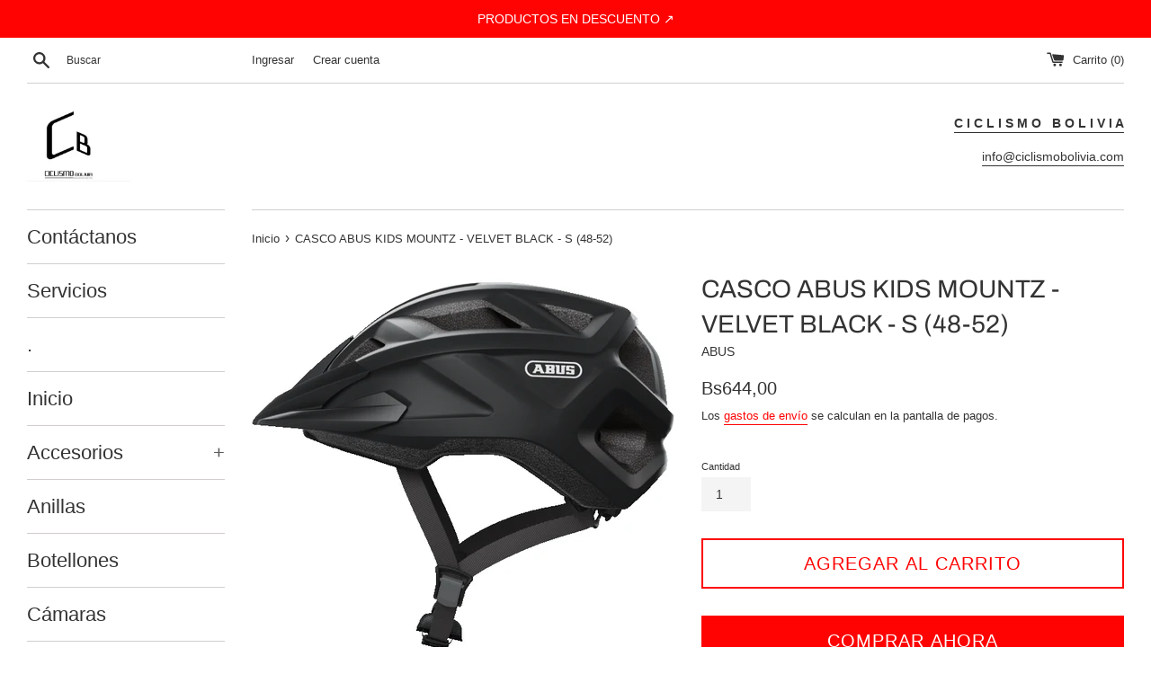

--- FILE ---
content_type: text/html; charset=utf-8
request_url: https://www.ciclismobolivia.com/products/ac4003318877346b
body_size: 16708
content:
<!doctype html>
<html class="supports-no-js" lang="es">
<head>
  <meta charset="utf-8">
  <meta http-equiv="X-UA-Compatible" content="IE=edge,chrome=1">
  <meta name="viewport" content="width=device-width,initial-scale=1">
  <meta name="theme-color" content="">
  <link rel="canonical" href="https://www.ciclismobolivia.com/products/ac4003318877346b">

  
    <link rel="shortcut icon" href="//www.ciclismobolivia.com/cdn/shop/files/cb_32x32.png?v=1716229118" type="image/png" />
  

  <title>
  CASCO ABUS KIDS MOUNTZ - VELVET BLACK - S (48-52) &ndash; Ciclismo Bolivia
  </title>

  
    <meta name="description" content="ABUS Con MountZ ABUS ofrece el casco adecuado para jóvenes ciclistas de montaña. El casco de bicicleta de alta calidad está diseñado para los primeros paseos fuera de la carretera, así como para los viajes a la escuela, incluso al amanecer. El casco es ligero, muy cómodo de llevar y la mosquitera integrada protege de l">
  

  <!-- /snippets/social-meta-tags.liquid -->




<meta property="og:site_name" content="Ciclismo Bolivia">
<meta property="og:url" content="https://www.ciclismobolivia.com/products/ac4003318877346b">
<meta property="og:title" content="CASCO ABUS KIDS MOUNTZ - VELVET BLACK - S (48-52)">
<meta property="og:type" content="product">
<meta property="og:description" content="ABUS Con MountZ ABUS ofrece el casco adecuado para jóvenes ciclistas de montaña. El casco de bicicleta de alta calidad está diseñado para los primeros paseos fuera de la carretera, así como para los viajes a la escuela, incluso al amanecer. El casco es ligero, muy cómodo de llevar y la mosquitera integrada protege de l">

  <meta property="og:price:amount" content="644,00">
  <meta property="og:price:currency" content="BOB">

<meta property="og:image" content="http://www.ciclismobolivia.com/cdn/shop/products/111_1200x1200.png?v=1603239740"><meta property="og:image" content="http://www.ciclismobolivia.com/cdn/shop/products/222_1200x1200.png?v=1603239740"><meta property="og:image" content="http://www.ciclismobolivia.com/cdn/shop/products/333_1200x1200.png?v=1603239740">
<meta property="og:image:secure_url" content="https://www.ciclismobolivia.com/cdn/shop/products/111_1200x1200.png?v=1603239740"><meta property="og:image:secure_url" content="https://www.ciclismobolivia.com/cdn/shop/products/222_1200x1200.png?v=1603239740"><meta property="og:image:secure_url" content="https://www.ciclismobolivia.com/cdn/shop/products/333_1200x1200.png?v=1603239740">


<meta name="twitter:card" content="summary_large_image">
<meta name="twitter:title" content="CASCO ABUS KIDS MOUNTZ - VELVET BLACK - S (48-52)">
<meta name="twitter:description" content="ABUS Con MountZ ABUS ofrece el casco adecuado para jóvenes ciclistas de montaña. El casco de bicicleta de alta calidad está diseñado para los primeros paseos fuera de la carretera, así como para los viajes a la escuela, incluso al amanecer. El casco es ligero, muy cómodo de llevar y la mosquitera integrada protege de l">


  <script>
    document.documentElement.className = document.documentElement.className.replace('supports-no-js', 'supports-js');

    var theme = {
      mapStrings: {
        addressError: "No se puede encontrar esa dirección",
        addressNoResults: "No results for that address",
        addressQueryLimit: "Se ha excedido el límite de uso de la API de Google . Considere la posibilidad de actualizar a un \u003ca href=\"https:\/\/developers.google.com\/maps\/premium\/usage-limits\"\u003ePlan Premium\u003c\/a\u003e.",
        authError: "Hubo un problema de autenticación con su cuenta de Google Maps."
      }
    }
  </script>

  <link href="//www.ciclismobolivia.com/cdn/shop/t/5/assets/theme.scss.css?v=36600457680184751851762366839" rel="stylesheet" type="text/css" media="all" />

  <script>window.performance && window.performance.mark && window.performance.mark('shopify.content_for_header.start');</script><meta id="shopify-digital-wallet" name="shopify-digital-wallet" content="/36312547463/digital_wallets/dialog">
<link rel="alternate" type="application/json+oembed" href="https://www.ciclismobolivia.com/products/ac4003318877346b.oembed">
<script async="async" src="/checkouts/internal/preloads.js?locale=es-BO"></script>
<script id="shopify-features" type="application/json">{"accessToken":"d22c70b244dc05dcf0591bd7e3152fe6","betas":["rich-media-storefront-analytics"],"domain":"www.ciclismobolivia.com","predictiveSearch":true,"shopId":36312547463,"locale":"es"}</script>
<script>var Shopify = Shopify || {};
Shopify.shop = "ciclismo-bolivia.myshopify.com";
Shopify.locale = "es";
Shopify.currency = {"active":"BOB","rate":"1.0"};
Shopify.country = "BO";
Shopify.theme = {"name":"ORIGINAL CATÁLOGO ","id":96134692999,"schema_name":"Simple","schema_version":"11.1.6","theme_store_id":578,"role":"main"};
Shopify.theme.handle = "null";
Shopify.theme.style = {"id":null,"handle":null};
Shopify.cdnHost = "www.ciclismobolivia.com/cdn";
Shopify.routes = Shopify.routes || {};
Shopify.routes.root = "/";</script>
<script type="module">!function(o){(o.Shopify=o.Shopify||{}).modules=!0}(window);</script>
<script>!function(o){function n(){var o=[];function n(){o.push(Array.prototype.slice.apply(arguments))}return n.q=o,n}var t=o.Shopify=o.Shopify||{};t.loadFeatures=n(),t.autoloadFeatures=n()}(window);</script>
<script id="shop-js-analytics" type="application/json">{"pageType":"product"}</script>
<script defer="defer" async type="module" src="//www.ciclismobolivia.com/cdn/shopifycloud/shop-js/modules/v2/client.init-shop-cart-sync_2Gr3Q33f.es.esm.js"></script>
<script defer="defer" async type="module" src="//www.ciclismobolivia.com/cdn/shopifycloud/shop-js/modules/v2/chunk.common_noJfOIa7.esm.js"></script>
<script defer="defer" async type="module" src="//www.ciclismobolivia.com/cdn/shopifycloud/shop-js/modules/v2/chunk.modal_Deo2FJQo.esm.js"></script>
<script type="module">
  await import("//www.ciclismobolivia.com/cdn/shopifycloud/shop-js/modules/v2/client.init-shop-cart-sync_2Gr3Q33f.es.esm.js");
await import("//www.ciclismobolivia.com/cdn/shopifycloud/shop-js/modules/v2/chunk.common_noJfOIa7.esm.js");
await import("//www.ciclismobolivia.com/cdn/shopifycloud/shop-js/modules/v2/chunk.modal_Deo2FJQo.esm.js");

  window.Shopify.SignInWithShop?.initShopCartSync?.({"fedCMEnabled":true,"windoidEnabled":true});

</script>
<script id="__st">var __st={"a":36312547463,"offset":-14400,"reqid":"a7f89974-f7e5-42ee-92bb-b6141f76af0c-1769067617","pageurl":"www.ciclismobolivia.com\/products\/ac4003318877346b","u":"30d929689c1c","p":"product","rtyp":"product","rid":5203529203847};</script>
<script>window.ShopifyPaypalV4VisibilityTracking = true;</script>
<script id="captcha-bootstrap">!function(){'use strict';const t='contact',e='account',n='new_comment',o=[[t,t],['blogs',n],['comments',n],[t,'customer']],c=[[e,'customer_login'],[e,'guest_login'],[e,'recover_customer_password'],[e,'create_customer']],r=t=>t.map((([t,e])=>`form[action*='/${t}']:not([data-nocaptcha='true']) input[name='form_type'][value='${e}']`)).join(','),a=t=>()=>t?[...document.querySelectorAll(t)].map((t=>t.form)):[];function s(){const t=[...o],e=r(t);return a(e)}const i='password',u='form_key',d=['recaptcha-v3-token','g-recaptcha-response','h-captcha-response',i],f=()=>{try{return window.sessionStorage}catch{return}},m='__shopify_v',_=t=>t.elements[u];function p(t,e,n=!1){try{const o=window.sessionStorage,c=JSON.parse(o.getItem(e)),{data:r}=function(t){const{data:e,action:n}=t;return t[m]||n?{data:e,action:n}:{data:t,action:n}}(c);for(const[e,n]of Object.entries(r))t.elements[e]&&(t.elements[e].value=n);n&&o.removeItem(e)}catch(o){console.error('form repopulation failed',{error:o})}}const l='form_type',E='cptcha';function T(t){t.dataset[E]=!0}const w=window,h=w.document,L='Shopify',v='ce_forms',y='captcha';let A=!1;((t,e)=>{const n=(g='f06e6c50-85a8-45c8-87d0-21a2b65856fe',I='https://cdn.shopify.com/shopifycloud/storefront-forms-hcaptcha/ce_storefront_forms_captcha_hcaptcha.v1.5.2.iife.js',D={infoText:'Protegido por hCaptcha',privacyText:'Privacidad',termsText:'Términos'},(t,e,n)=>{const o=w[L][v],c=o.bindForm;if(c)return c(t,g,e,D).then(n);var r;o.q.push([[t,g,e,D],n]),r=I,A||(h.body.append(Object.assign(h.createElement('script'),{id:'captcha-provider',async:!0,src:r})),A=!0)});var g,I,D;w[L]=w[L]||{},w[L][v]=w[L][v]||{},w[L][v].q=[],w[L][y]=w[L][y]||{},w[L][y].protect=function(t,e){n(t,void 0,e),T(t)},Object.freeze(w[L][y]),function(t,e,n,w,h,L){const[v,y,A,g]=function(t,e,n){const i=e?o:[],u=t?c:[],d=[...i,...u],f=r(d),m=r(i),_=r(d.filter((([t,e])=>n.includes(e))));return[a(f),a(m),a(_),s()]}(w,h,L),I=t=>{const e=t.target;return e instanceof HTMLFormElement?e:e&&e.form},D=t=>v().includes(t);t.addEventListener('submit',(t=>{const e=I(t);if(!e)return;const n=D(e)&&!e.dataset.hcaptchaBound&&!e.dataset.recaptchaBound,o=_(e),c=g().includes(e)&&(!o||!o.value);(n||c)&&t.preventDefault(),c&&!n&&(function(t){try{if(!f())return;!function(t){const e=f();if(!e)return;const n=_(t);if(!n)return;const o=n.value;o&&e.removeItem(o)}(t);const e=Array.from(Array(32),(()=>Math.random().toString(36)[2])).join('');!function(t,e){_(t)||t.append(Object.assign(document.createElement('input'),{type:'hidden',name:u})),t.elements[u].value=e}(t,e),function(t,e){const n=f();if(!n)return;const o=[...t.querySelectorAll(`input[type='${i}']`)].map((({name:t})=>t)),c=[...d,...o],r={};for(const[a,s]of new FormData(t).entries())c.includes(a)||(r[a]=s);n.setItem(e,JSON.stringify({[m]:1,action:t.action,data:r}))}(t,e)}catch(e){console.error('failed to persist form',e)}}(e),e.submit())}));const S=(t,e)=>{t&&!t.dataset[E]&&(n(t,e.some((e=>e===t))),T(t))};for(const o of['focusin','change'])t.addEventListener(o,(t=>{const e=I(t);D(e)&&S(e,y())}));const B=e.get('form_key'),M=e.get(l),P=B&&M;t.addEventListener('DOMContentLoaded',(()=>{const t=y();if(P)for(const e of t)e.elements[l].value===M&&p(e,B);[...new Set([...A(),...v().filter((t=>'true'===t.dataset.shopifyCaptcha))])].forEach((e=>S(e,t)))}))}(h,new URLSearchParams(w.location.search),n,t,e,['guest_login'])})(!0,!0)}();</script>
<script integrity="sha256-4kQ18oKyAcykRKYeNunJcIwy7WH5gtpwJnB7kiuLZ1E=" data-source-attribution="shopify.loadfeatures" defer="defer" src="//www.ciclismobolivia.com/cdn/shopifycloud/storefront/assets/storefront/load_feature-a0a9edcb.js" crossorigin="anonymous"></script>
<script data-source-attribution="shopify.dynamic_checkout.dynamic.init">var Shopify=Shopify||{};Shopify.PaymentButton=Shopify.PaymentButton||{isStorefrontPortableWallets:!0,init:function(){window.Shopify.PaymentButton.init=function(){};var t=document.createElement("script");t.src="https://www.ciclismobolivia.com/cdn/shopifycloud/portable-wallets/latest/portable-wallets.es.js",t.type="module",document.head.appendChild(t)}};
</script>
<script data-source-attribution="shopify.dynamic_checkout.buyer_consent">
  function portableWalletsHideBuyerConsent(e){var t=document.getElementById("shopify-buyer-consent"),n=document.getElementById("shopify-subscription-policy-button");t&&n&&(t.classList.add("hidden"),t.setAttribute("aria-hidden","true"),n.removeEventListener("click",e))}function portableWalletsShowBuyerConsent(e){var t=document.getElementById("shopify-buyer-consent"),n=document.getElementById("shopify-subscription-policy-button");t&&n&&(t.classList.remove("hidden"),t.removeAttribute("aria-hidden"),n.addEventListener("click",e))}window.Shopify?.PaymentButton&&(window.Shopify.PaymentButton.hideBuyerConsent=portableWalletsHideBuyerConsent,window.Shopify.PaymentButton.showBuyerConsent=portableWalletsShowBuyerConsent);
</script>
<script>
  function portableWalletsCleanup(e){e&&e.src&&console.error("Failed to load portable wallets script "+e.src);var t=document.querySelectorAll("shopify-accelerated-checkout .shopify-payment-button__skeleton, shopify-accelerated-checkout-cart .wallet-cart-button__skeleton"),e=document.getElementById("shopify-buyer-consent");for(let e=0;e<t.length;e++)t[e].remove();e&&e.remove()}function portableWalletsNotLoadedAsModule(e){e instanceof ErrorEvent&&"string"==typeof e.message&&e.message.includes("import.meta")&&"string"==typeof e.filename&&e.filename.includes("portable-wallets")&&(window.removeEventListener("error",portableWalletsNotLoadedAsModule),window.Shopify.PaymentButton.failedToLoad=e,"loading"===document.readyState?document.addEventListener("DOMContentLoaded",window.Shopify.PaymentButton.init):window.Shopify.PaymentButton.init())}window.addEventListener("error",portableWalletsNotLoadedAsModule);
</script>

<script type="module" src="https://www.ciclismobolivia.com/cdn/shopifycloud/portable-wallets/latest/portable-wallets.es.js" onError="portableWalletsCleanup(this)" crossorigin="anonymous"></script>
<script nomodule>
  document.addEventListener("DOMContentLoaded", portableWalletsCleanup);
</script>

<link id="shopify-accelerated-checkout-styles" rel="stylesheet" media="screen" href="https://www.ciclismobolivia.com/cdn/shopifycloud/portable-wallets/latest/accelerated-checkout-backwards-compat.css" crossorigin="anonymous">
<style id="shopify-accelerated-checkout-cart">
        #shopify-buyer-consent {
  margin-top: 1em;
  display: inline-block;
  width: 100%;
}

#shopify-buyer-consent.hidden {
  display: none;
}

#shopify-subscription-policy-button {
  background: none;
  border: none;
  padding: 0;
  text-decoration: underline;
  font-size: inherit;
  cursor: pointer;
}

#shopify-subscription-policy-button::before {
  box-shadow: none;
}

      </style>

<script>window.performance && window.performance.mark && window.performance.mark('shopify.content_for_header.end');</script>

  <script src="//www.ciclismobolivia.com/cdn/shop/t/5/assets/jquery-1.11.0.min.js?v=32460426840832490021588355363" type="text/javascript"></script>
  <script src="//www.ciclismobolivia.com/cdn/shop/t/5/assets/modernizr.min.js?v=44044439420609591321588355364" type="text/javascript"></script>

  <script src="//www.ciclismobolivia.com/cdn/shop/t/5/assets/lazysizes.min.js?v=155223123402716617051588355363" async="async"></script>

  
<link href="https://monorail-edge.shopifysvc.com" rel="dns-prefetch">
<script>(function(){if ("sendBeacon" in navigator && "performance" in window) {try {var session_token_from_headers = performance.getEntriesByType('navigation')[0].serverTiming.find(x => x.name == '_s').description;} catch {var session_token_from_headers = undefined;}var session_cookie_matches = document.cookie.match(/_shopify_s=([^;]*)/);var session_token_from_cookie = session_cookie_matches && session_cookie_matches.length === 2 ? session_cookie_matches[1] : "";var session_token = session_token_from_headers || session_token_from_cookie || "";function handle_abandonment_event(e) {var entries = performance.getEntries().filter(function(entry) {return /monorail-edge.shopifysvc.com/.test(entry.name);});if (!window.abandonment_tracked && entries.length === 0) {window.abandonment_tracked = true;var currentMs = Date.now();var navigation_start = performance.timing.navigationStart;var payload = {shop_id: 36312547463,url: window.location.href,navigation_start,duration: currentMs - navigation_start,session_token,page_type: "product"};window.navigator.sendBeacon("https://monorail-edge.shopifysvc.com/v1/produce", JSON.stringify({schema_id: "online_store_buyer_site_abandonment/1.1",payload: payload,metadata: {event_created_at_ms: currentMs,event_sent_at_ms: currentMs}}));}}window.addEventListener('pagehide', handle_abandonment_event);}}());</script>
<script id="web-pixels-manager-setup">(function e(e,d,r,n,o){if(void 0===o&&(o={}),!Boolean(null===(a=null===(i=window.Shopify)||void 0===i?void 0:i.analytics)||void 0===a?void 0:a.replayQueue)){var i,a;window.Shopify=window.Shopify||{};var t=window.Shopify;t.analytics=t.analytics||{};var s=t.analytics;s.replayQueue=[],s.publish=function(e,d,r){return s.replayQueue.push([e,d,r]),!0};try{self.performance.mark("wpm:start")}catch(e){}var l=function(){var e={modern:/Edge?\/(1{2}[4-9]|1[2-9]\d|[2-9]\d{2}|\d{4,})\.\d+(\.\d+|)|Firefox\/(1{2}[4-9]|1[2-9]\d|[2-9]\d{2}|\d{4,})\.\d+(\.\d+|)|Chrom(ium|e)\/(9{2}|\d{3,})\.\d+(\.\d+|)|(Maci|X1{2}).+ Version\/(15\.\d+|(1[6-9]|[2-9]\d|\d{3,})\.\d+)([,.]\d+|)( \(\w+\)|)( Mobile\/\w+|) Safari\/|Chrome.+OPR\/(9{2}|\d{3,})\.\d+\.\d+|(CPU[ +]OS|iPhone[ +]OS|CPU[ +]iPhone|CPU IPhone OS|CPU iPad OS)[ +]+(15[._]\d+|(1[6-9]|[2-9]\d|\d{3,})[._]\d+)([._]\d+|)|Android:?[ /-](13[3-9]|1[4-9]\d|[2-9]\d{2}|\d{4,})(\.\d+|)(\.\d+|)|Android.+Firefox\/(13[5-9]|1[4-9]\d|[2-9]\d{2}|\d{4,})\.\d+(\.\d+|)|Android.+Chrom(ium|e)\/(13[3-9]|1[4-9]\d|[2-9]\d{2}|\d{4,})\.\d+(\.\d+|)|SamsungBrowser\/([2-9]\d|\d{3,})\.\d+/,legacy:/Edge?\/(1[6-9]|[2-9]\d|\d{3,})\.\d+(\.\d+|)|Firefox\/(5[4-9]|[6-9]\d|\d{3,})\.\d+(\.\d+|)|Chrom(ium|e)\/(5[1-9]|[6-9]\d|\d{3,})\.\d+(\.\d+|)([\d.]+$|.*Safari\/(?![\d.]+ Edge\/[\d.]+$))|(Maci|X1{2}).+ Version\/(10\.\d+|(1[1-9]|[2-9]\d|\d{3,})\.\d+)([,.]\d+|)( \(\w+\)|)( Mobile\/\w+|) Safari\/|Chrome.+OPR\/(3[89]|[4-9]\d|\d{3,})\.\d+\.\d+|(CPU[ +]OS|iPhone[ +]OS|CPU[ +]iPhone|CPU IPhone OS|CPU iPad OS)[ +]+(10[._]\d+|(1[1-9]|[2-9]\d|\d{3,})[._]\d+)([._]\d+|)|Android:?[ /-](13[3-9]|1[4-9]\d|[2-9]\d{2}|\d{4,})(\.\d+|)(\.\d+|)|Mobile Safari.+OPR\/([89]\d|\d{3,})\.\d+\.\d+|Android.+Firefox\/(13[5-9]|1[4-9]\d|[2-9]\d{2}|\d{4,})\.\d+(\.\d+|)|Android.+Chrom(ium|e)\/(13[3-9]|1[4-9]\d|[2-9]\d{2}|\d{4,})\.\d+(\.\d+|)|Android.+(UC? ?Browser|UCWEB|U3)[ /]?(15\.([5-9]|\d{2,})|(1[6-9]|[2-9]\d|\d{3,})\.\d+)\.\d+|SamsungBrowser\/(5\.\d+|([6-9]|\d{2,})\.\d+)|Android.+MQ{2}Browser\/(14(\.(9|\d{2,})|)|(1[5-9]|[2-9]\d|\d{3,})(\.\d+|))(\.\d+|)|K[Aa][Ii]OS\/(3\.\d+|([4-9]|\d{2,})\.\d+)(\.\d+|)/},d=e.modern,r=e.legacy,n=navigator.userAgent;return n.match(d)?"modern":n.match(r)?"legacy":"unknown"}(),u="modern"===l?"modern":"legacy",c=(null!=n?n:{modern:"",legacy:""})[u],f=function(e){return[e.baseUrl,"/wpm","/b",e.hashVersion,"modern"===e.buildTarget?"m":"l",".js"].join("")}({baseUrl:d,hashVersion:r,buildTarget:u}),m=function(e){var d=e.version,r=e.bundleTarget,n=e.surface,o=e.pageUrl,i=e.monorailEndpoint;return{emit:function(e){var a=e.status,t=e.errorMsg,s=(new Date).getTime(),l=JSON.stringify({metadata:{event_sent_at_ms:s},events:[{schema_id:"web_pixels_manager_load/3.1",payload:{version:d,bundle_target:r,page_url:o,status:a,surface:n,error_msg:t},metadata:{event_created_at_ms:s}}]});if(!i)return console&&console.warn&&console.warn("[Web Pixels Manager] No Monorail endpoint provided, skipping logging."),!1;try{return self.navigator.sendBeacon.bind(self.navigator)(i,l)}catch(e){}var u=new XMLHttpRequest;try{return u.open("POST",i,!0),u.setRequestHeader("Content-Type","text/plain"),u.send(l),!0}catch(e){return console&&console.warn&&console.warn("[Web Pixels Manager] Got an unhandled error while logging to Monorail."),!1}}}}({version:r,bundleTarget:l,surface:e.surface,pageUrl:self.location.href,monorailEndpoint:e.monorailEndpoint});try{o.browserTarget=l,function(e){var d=e.src,r=e.async,n=void 0===r||r,o=e.onload,i=e.onerror,a=e.sri,t=e.scriptDataAttributes,s=void 0===t?{}:t,l=document.createElement("script"),u=document.querySelector("head"),c=document.querySelector("body");if(l.async=n,l.src=d,a&&(l.integrity=a,l.crossOrigin="anonymous"),s)for(var f in s)if(Object.prototype.hasOwnProperty.call(s,f))try{l.dataset[f]=s[f]}catch(e){}if(o&&l.addEventListener("load",o),i&&l.addEventListener("error",i),u)u.appendChild(l);else{if(!c)throw new Error("Did not find a head or body element to append the script");c.appendChild(l)}}({src:f,async:!0,onload:function(){if(!function(){var e,d;return Boolean(null===(d=null===(e=window.Shopify)||void 0===e?void 0:e.analytics)||void 0===d?void 0:d.initialized)}()){var d=window.webPixelsManager.init(e)||void 0;if(d){var r=window.Shopify.analytics;r.replayQueue.forEach((function(e){var r=e[0],n=e[1],o=e[2];d.publishCustomEvent(r,n,o)})),r.replayQueue=[],r.publish=d.publishCustomEvent,r.visitor=d.visitor,r.initialized=!0}}},onerror:function(){return m.emit({status:"failed",errorMsg:"".concat(f," has failed to load")})},sri:function(e){var d=/^sha384-[A-Za-z0-9+/=]+$/;return"string"==typeof e&&d.test(e)}(c)?c:"",scriptDataAttributes:o}),m.emit({status:"loading"})}catch(e){m.emit({status:"failed",errorMsg:(null==e?void 0:e.message)||"Unknown error"})}}})({shopId: 36312547463,storefrontBaseUrl: "https://www.ciclismobolivia.com",extensionsBaseUrl: "https://extensions.shopifycdn.com/cdn/shopifycloud/web-pixels-manager",monorailEndpoint: "https://monorail-edge.shopifysvc.com/unstable/produce_batch",surface: "storefront-renderer",enabledBetaFlags: ["2dca8a86"],webPixelsConfigList: [{"id":"shopify-app-pixel","configuration":"{}","eventPayloadVersion":"v1","runtimeContext":"STRICT","scriptVersion":"0450","apiClientId":"shopify-pixel","type":"APP","privacyPurposes":["ANALYTICS","MARKETING"]},{"id":"shopify-custom-pixel","eventPayloadVersion":"v1","runtimeContext":"LAX","scriptVersion":"0450","apiClientId":"shopify-pixel","type":"CUSTOM","privacyPurposes":["ANALYTICS","MARKETING"]}],isMerchantRequest: false,initData: {"shop":{"name":"Ciclismo Bolivia","paymentSettings":{"currencyCode":"BOB"},"myshopifyDomain":"ciclismo-bolivia.myshopify.com","countryCode":"BO","storefrontUrl":"https:\/\/www.ciclismobolivia.com"},"customer":null,"cart":null,"checkout":null,"productVariants":[{"price":{"amount":644.0,"currencyCode":"BOB"},"product":{"title":"CASCO ABUS KIDS MOUNTZ - VELVET BLACK - S (48-52)","vendor":"ABUS","id":"5203529203847","untranslatedTitle":"CASCO ABUS KIDS MOUNTZ - VELVET BLACK - S (48-52)","url":"\/products\/ac4003318877346b","type":"Casco"},"id":"39694966227079","image":{"src":"\/\/www.ciclismobolivia.com\/cdn\/shop\/products\/111.png?v=1603239740"},"sku":"210000000909","title":"Default Title","untranslatedTitle":"Default Title"}],"purchasingCompany":null},},"https://www.ciclismobolivia.com/cdn","fcfee988w5aeb613cpc8e4bc33m6693e112",{"modern":"","legacy":""},{"shopId":"36312547463","storefrontBaseUrl":"https:\/\/www.ciclismobolivia.com","extensionBaseUrl":"https:\/\/extensions.shopifycdn.com\/cdn\/shopifycloud\/web-pixels-manager","surface":"storefront-renderer","enabledBetaFlags":"[\"2dca8a86\"]","isMerchantRequest":"false","hashVersion":"fcfee988w5aeb613cpc8e4bc33m6693e112","publish":"custom","events":"[[\"page_viewed\",{}],[\"product_viewed\",{\"productVariant\":{\"price\":{\"amount\":644.0,\"currencyCode\":\"BOB\"},\"product\":{\"title\":\"CASCO ABUS KIDS MOUNTZ - VELVET BLACK - S (48-52)\",\"vendor\":\"ABUS\",\"id\":\"5203529203847\",\"untranslatedTitle\":\"CASCO ABUS KIDS MOUNTZ - VELVET BLACK - S (48-52)\",\"url\":\"\/products\/ac4003318877346b\",\"type\":\"Casco\"},\"id\":\"39694966227079\",\"image\":{\"src\":\"\/\/www.ciclismobolivia.com\/cdn\/shop\/products\/111.png?v=1603239740\"},\"sku\":\"210000000909\",\"title\":\"Default Title\",\"untranslatedTitle\":\"Default Title\"}}]]"});</script><script>
  window.ShopifyAnalytics = window.ShopifyAnalytics || {};
  window.ShopifyAnalytics.meta = window.ShopifyAnalytics.meta || {};
  window.ShopifyAnalytics.meta.currency = 'BOB';
  var meta = {"product":{"id":5203529203847,"gid":"gid:\/\/shopify\/Product\/5203529203847","vendor":"ABUS","type":"Casco","handle":"ac4003318877346b","variants":[{"id":39694966227079,"price":64400,"name":"CASCO ABUS KIDS MOUNTZ - VELVET BLACK - S (48-52)","public_title":null,"sku":"210000000909"}],"remote":false},"page":{"pageType":"product","resourceType":"product","resourceId":5203529203847,"requestId":"a7f89974-f7e5-42ee-92bb-b6141f76af0c-1769067617"}};
  for (var attr in meta) {
    window.ShopifyAnalytics.meta[attr] = meta[attr];
  }
</script>
<script class="analytics">
  (function () {
    var customDocumentWrite = function(content) {
      var jquery = null;

      if (window.jQuery) {
        jquery = window.jQuery;
      } else if (window.Checkout && window.Checkout.$) {
        jquery = window.Checkout.$;
      }

      if (jquery) {
        jquery('body').append(content);
      }
    };

    var hasLoggedConversion = function(token) {
      if (token) {
        return document.cookie.indexOf('loggedConversion=' + token) !== -1;
      }
      return false;
    }

    var setCookieIfConversion = function(token) {
      if (token) {
        var twoMonthsFromNow = new Date(Date.now());
        twoMonthsFromNow.setMonth(twoMonthsFromNow.getMonth() + 2);

        document.cookie = 'loggedConversion=' + token + '; expires=' + twoMonthsFromNow;
      }
    }

    var trekkie = window.ShopifyAnalytics.lib = window.trekkie = window.trekkie || [];
    if (trekkie.integrations) {
      return;
    }
    trekkie.methods = [
      'identify',
      'page',
      'ready',
      'track',
      'trackForm',
      'trackLink'
    ];
    trekkie.factory = function(method) {
      return function() {
        var args = Array.prototype.slice.call(arguments);
        args.unshift(method);
        trekkie.push(args);
        return trekkie;
      };
    };
    for (var i = 0; i < trekkie.methods.length; i++) {
      var key = trekkie.methods[i];
      trekkie[key] = trekkie.factory(key);
    }
    trekkie.load = function(config) {
      trekkie.config = config || {};
      trekkie.config.initialDocumentCookie = document.cookie;
      var first = document.getElementsByTagName('script')[0];
      var script = document.createElement('script');
      script.type = 'text/javascript';
      script.onerror = function(e) {
        var scriptFallback = document.createElement('script');
        scriptFallback.type = 'text/javascript';
        scriptFallback.onerror = function(error) {
                var Monorail = {
      produce: function produce(monorailDomain, schemaId, payload) {
        var currentMs = new Date().getTime();
        var event = {
          schema_id: schemaId,
          payload: payload,
          metadata: {
            event_created_at_ms: currentMs,
            event_sent_at_ms: currentMs
          }
        };
        return Monorail.sendRequest("https://" + monorailDomain + "/v1/produce", JSON.stringify(event));
      },
      sendRequest: function sendRequest(endpointUrl, payload) {
        // Try the sendBeacon API
        if (window && window.navigator && typeof window.navigator.sendBeacon === 'function' && typeof window.Blob === 'function' && !Monorail.isIos12()) {
          var blobData = new window.Blob([payload], {
            type: 'text/plain'
          });

          if (window.navigator.sendBeacon(endpointUrl, blobData)) {
            return true;
          } // sendBeacon was not successful

        } // XHR beacon

        var xhr = new XMLHttpRequest();

        try {
          xhr.open('POST', endpointUrl);
          xhr.setRequestHeader('Content-Type', 'text/plain');
          xhr.send(payload);
        } catch (e) {
          console.log(e);
        }

        return false;
      },
      isIos12: function isIos12() {
        return window.navigator.userAgent.lastIndexOf('iPhone; CPU iPhone OS 12_') !== -1 || window.navigator.userAgent.lastIndexOf('iPad; CPU OS 12_') !== -1;
      }
    };
    Monorail.produce('monorail-edge.shopifysvc.com',
      'trekkie_storefront_load_errors/1.1',
      {shop_id: 36312547463,
      theme_id: 96134692999,
      app_name: "storefront",
      context_url: window.location.href,
      source_url: "//www.ciclismobolivia.com/cdn/s/trekkie.storefront.1bbfab421998800ff09850b62e84b8915387986d.min.js"});

        };
        scriptFallback.async = true;
        scriptFallback.src = '//www.ciclismobolivia.com/cdn/s/trekkie.storefront.1bbfab421998800ff09850b62e84b8915387986d.min.js';
        first.parentNode.insertBefore(scriptFallback, first);
      };
      script.async = true;
      script.src = '//www.ciclismobolivia.com/cdn/s/trekkie.storefront.1bbfab421998800ff09850b62e84b8915387986d.min.js';
      first.parentNode.insertBefore(script, first);
    };
    trekkie.load(
      {"Trekkie":{"appName":"storefront","development":false,"defaultAttributes":{"shopId":36312547463,"isMerchantRequest":null,"themeId":96134692999,"themeCityHash":"6151065334362198605","contentLanguage":"es","currency":"BOB","eventMetadataId":"a9ee0593-c655-4416-b6a0-c2929c0402fd"},"isServerSideCookieWritingEnabled":true,"monorailRegion":"shop_domain","enabledBetaFlags":["65f19447"]},"Session Attribution":{},"S2S":{"facebookCapiEnabled":false,"source":"trekkie-storefront-renderer","apiClientId":580111}}
    );

    var loaded = false;
    trekkie.ready(function() {
      if (loaded) return;
      loaded = true;

      window.ShopifyAnalytics.lib = window.trekkie;

      var originalDocumentWrite = document.write;
      document.write = customDocumentWrite;
      try { window.ShopifyAnalytics.merchantGoogleAnalytics.call(this); } catch(error) {};
      document.write = originalDocumentWrite;

      window.ShopifyAnalytics.lib.page(null,{"pageType":"product","resourceType":"product","resourceId":5203529203847,"requestId":"a7f89974-f7e5-42ee-92bb-b6141f76af0c-1769067617","shopifyEmitted":true});

      var match = window.location.pathname.match(/checkouts\/(.+)\/(thank_you|post_purchase)/)
      var token = match? match[1]: undefined;
      if (!hasLoggedConversion(token)) {
        setCookieIfConversion(token);
        window.ShopifyAnalytics.lib.track("Viewed Product",{"currency":"BOB","variantId":39694966227079,"productId":5203529203847,"productGid":"gid:\/\/shopify\/Product\/5203529203847","name":"CASCO ABUS KIDS MOUNTZ - VELVET BLACK - S (48-52)","price":"644.00","sku":"210000000909","brand":"ABUS","variant":null,"category":"Casco","nonInteraction":true,"remote":false},undefined,undefined,{"shopifyEmitted":true});
      window.ShopifyAnalytics.lib.track("monorail:\/\/trekkie_storefront_viewed_product\/1.1",{"currency":"BOB","variantId":39694966227079,"productId":5203529203847,"productGid":"gid:\/\/shopify\/Product\/5203529203847","name":"CASCO ABUS KIDS MOUNTZ - VELVET BLACK - S (48-52)","price":"644.00","sku":"210000000909","brand":"ABUS","variant":null,"category":"Casco","nonInteraction":true,"remote":false,"referer":"https:\/\/www.ciclismobolivia.com\/products\/ac4003318877346b"});
      }
    });


        var eventsListenerScript = document.createElement('script');
        eventsListenerScript.async = true;
        eventsListenerScript.src = "//www.ciclismobolivia.com/cdn/shopifycloud/storefront/assets/shop_events_listener-3da45d37.js";
        document.getElementsByTagName('head')[0].appendChild(eventsListenerScript);

})();</script>
<script
  defer
  src="https://www.ciclismobolivia.com/cdn/shopifycloud/perf-kit/shopify-perf-kit-3.0.4.min.js"
  data-application="storefront-renderer"
  data-shop-id="36312547463"
  data-render-region="gcp-us-central1"
  data-page-type="product"
  data-theme-instance-id="96134692999"
  data-theme-name="Simple"
  data-theme-version="11.1.6"
  data-monorail-region="shop_domain"
  data-resource-timing-sampling-rate="10"
  data-shs="true"
  data-shs-beacon="true"
  data-shs-export-with-fetch="true"
  data-shs-logs-sample-rate="1"
  data-shs-beacon-endpoint="https://www.ciclismobolivia.com/api/collect"
></script>
</head>

<body id="casco-abus-kids-mountz-velvet-black-s-48-52" class="template-product">

  <a class="in-page-link visually-hidden skip-link" href="#MainContent">Ir directamente al contenido</a>

  <div id="shopify-section-header" class="shopify-section">

  <style>
    .site-header__logo {
      width: 115px;
    }
    #HeaderLogoWrapper {
      max-width: 115px !important;
    }
  </style>
  <style>
    .announcement-bar--link:hover {
      

      
        background-color: #ff1717;
      
    }
  </style>

  
    <a href="/collections/productos-en-descuento" class="announcement-bar announcement-bar--link">
  

    <p class="announcement-bar__message site-wrapper">PRODUCTOS EN DESCUENTO     ↗</p>

  
    </a>
  


<div class="site-wrapper">
  <div class="top-bar grid">

    <div class="grid__item medium-up--one-fifth small--one-half">
      <div class="top-bar__search">
        <a href="/search" class="medium-up--hide">
          <svg aria-hidden="true" focusable="false" role="presentation" class="icon icon-search" viewBox="0 0 20 20"><path fill="#444" d="M18.64 17.02l-5.31-5.31c.81-1.08 1.26-2.43 1.26-3.87C14.5 4.06 11.44 1 7.75 1S1 4.06 1 7.75s3.06 6.75 6.75 6.75c1.44 0 2.79-.45 3.87-1.26l5.31 5.31c.45.45 1.26.54 1.71.09.45-.36.45-1.17 0-1.62zM3.25 7.75c0-2.52 1.98-4.5 4.5-4.5s4.5 1.98 4.5 4.5-1.98 4.5-4.5 4.5-4.5-1.98-4.5-4.5z"/></svg>
        </a>
        <form action="/search" method="get" class="search-bar small--hide" role="search">
          
          <button type="submit" class="search-bar__submit">
            <svg aria-hidden="true" focusable="false" role="presentation" class="icon icon-search" viewBox="0 0 20 20"><path fill="#444" d="M18.64 17.02l-5.31-5.31c.81-1.08 1.26-2.43 1.26-3.87C14.5 4.06 11.44 1 7.75 1S1 4.06 1 7.75s3.06 6.75 6.75 6.75c1.44 0 2.79-.45 3.87-1.26l5.31 5.31c.45.45 1.26.54 1.71.09.45-.36.45-1.17 0-1.62zM3.25 7.75c0-2.52 1.98-4.5 4.5-4.5s4.5 1.98 4.5 4.5-1.98 4.5-4.5 4.5-4.5-1.98-4.5-4.5z"/></svg>
            <span class="icon__fallback-text">Buscar</span>
          </button>
          <input type="search" name="q" class="search-bar__input" value="" placeholder="Buscar" aria-label="Buscar">
        </form>
      </div>
    </div>

    
      <div class="grid__item medium-up--two-fifths small--hide">
        <span class="customer-links small--hide">
          
            <a href="https://shopify.com/36312547463/account?locale=es&amp;region_country=BO" id="customer_login_link">Ingresar</a>
            <span class="vertical-divider"></span>
            <a href="https://shopify.com/36312547463/account?locale=es" id="customer_register_link">Crear cuenta</a>
          
        </span>
      </div>
    

    <div class="grid__item  medium-up--two-fifths  small--one-half text-right">
      <a href="/cart" class="site-header__cart">
        <svg aria-hidden="true" focusable="false" role="presentation" class="icon icon-cart" viewBox="0 0 20 20"><path fill="#444" d="M18.936 5.564c-.144-.175-.35-.207-.55-.207h-.003L6.774 4.286c-.272 0-.417.089-.491.18-.079.096-.16.263-.094.585l2.016 5.705c.163.407.642.673 1.068.673h8.401c.433 0 .854-.285.941-.725l.484-4.571c.045-.221-.015-.388-.163-.567z"/><path fill="#444" d="M17.107 12.5H7.659L4.98 4.117l-.362-1.059c-.138-.401-.292-.559-.695-.559H.924c-.411 0-.748.303-.748.714s.337.714.748.714h2.413l3.002 9.48c.126.38.295.52.942.52h9.825c.411 0 .748-.303.748-.714s-.336-.714-.748-.714zM10.424 16.23a1.498 1.498 0 1 1-2.997 0 1.498 1.498 0 0 1 2.997 0zM16.853 16.23a1.498 1.498 0 1 1-2.997 0 1.498 1.498 0 0 1 2.997 0z"/></svg>
        <span class="small--hide">
          Carrito
          (<span id="CartCount">0</span>)
        </span>
      </a>
    </div>
  </div>

  <hr class="small--hide hr--border">

  <header class="site-header grid medium-up--grid--table" role="banner">
    <div class="grid__item small--text-center">
      <div itemscope itemtype="http://schema.org/Organization">
        

          <div id="HeaderLogoWrapper" class="supports-js">
            <a href="/" itemprop="url" style="padding-top:68.42105263157895%; display: block;">
              <img id="HeaderLogo"
                   class="lazyload"
                   src="//www.ciclismobolivia.com/cdn/shop/files/aa_150x150.gif?v=1618863752"
                   data-src="//www.ciclismobolivia.com/cdn/shop/files/aa_{width}x.gif?v=1618863752"
                   data-widths="[180, 360, 540, 720, 900, 1080, 1296, 1512, 1728, 2048]"
                   data-aspectratio="1.0"
                   data-sizes="auto"
                   alt="Ciclismo Bolivia"
                   itemprop="logo">
            </a>
          </div>
          <noscript>
            
            <a href="/" itemprop="url">
              <img class="site-header__logo" src="//www.ciclismobolivia.com/cdn/shop/files/aa_115x.gif?v=1618863752"
              srcset="//www.ciclismobolivia.com/cdn/shop/files/aa_115x.gif?v=1618863752 1x, //www.ciclismobolivia.com/cdn/shop/files/aa_115x@2x.gif?v=1618863752 2x"
              alt="Ciclismo Bolivia"
              itemprop="logo">
            </a>
          </noscript>
          
        
      </div>
    </div>
    
      <div class="grid__item medium-up--text-right small--text-center">
        <div class="rte tagline">
          <p><a href="/collections" title="Todas las colecciones"><strong>C I C L I S M O    B O L I V I A</strong></a></p><p><a href="mailto:Info@ciclismobolivia.com" target="_blank" title="mailto:Info@ciclismobolivia.com">info@ciclismobolivia.com</a></p><p></p>
        </div>
      </div>
    
  </header>
</div>




</div>

    

  <div class="site-wrapper">

    <div class="grid">

      <div id="shopify-section-sidebar" class="shopify-section"><div data-section-id="sidebar" data-section-type="sidebar-section">
  <nav class="grid__item small--text-center medium-up--one-fifth" role="navigation">
    <hr class="hr--small medium-up--hide">
    <button id="ToggleMobileMenu" class="mobile-menu-icon medium-up--hide" aria-haspopup="true" aria-owns="SiteNav">
      <span class="line"></span>
      <span class="line"></span>
      <span class="line"></span>
      <span class="line"></span>
      <span class="icon__fallback-text">Más</span>
    </button>
    <div id="SiteNav" class="site-nav" role="menu">
      <ul class="list--nav">
        
          
          
            <li class="site-nav__item">
              <a href="/pages/contactanos" class="site-nav__link">Contáctanos</a>
            </li>
          
        
          
          
            <li class="site-nav__item">
              <a href="/collections/servicios" class="site-nav__link">Servicios</a>
            </li>
          
        
          
          
            <li class="site-nav__item">
              <a href="/search" class="site-nav__link">.</a>
            </li>
          
        
          
          
            <li class="site-nav__item">
              <a href="/" class="site-nav__link">Inicio</a>
            </li>
          
        
          
          
            

            

            <li class="site-nav--has-submenu site-nav__item">
              <button class="site-nav__link btn--link site-nav__expand" aria-expanded="false" aria-controls="Collapsible-5">
                Accesorios
                <span class="site-nav__link__text" aria-hidden="true">+</span>
              </button>
              <ul id="Collapsible-5" class="site-nav__submenu site-nav__submenu--collapsed" aria-hidden="true" style="display: none;">
                
                  
                    <li >
                      <a href="/collections/botellones" class="site-nav__link">• Botellones</a>
                    </li>
                  
                
                  
                    <li >
                      <a href="/collections/gafas" class="site-nav__link">• Gafas</a>
                    </li>
                  
                
                  
                    <li >
                      <a href="/collections/guardabarros" class="site-nav__link">• Guardabarros</a>
                    </li>
                  
                
                  
                    <li >
                      <a href="https://www.ciclismobolivia.com/collections/linternas" class="site-nav__link">• Luces</a>
                    </li>
                  
                
                  
                    <li >
                      <a href="/collections/multi-tools" class="site-nav__link">• Multi-Tools</a>
                    </li>
                  
                
                  
                    <li >
                      <a href="/collections/protectores" class="site-nav__link">• Protectores de cuadro</a>
                    </li>
                  
                
                  
                    <li >
                      <a href="/collections/shock-pump" class="site-nav__link">• Shock Pump</a>
                    </li>
                  
                
                  
                    <li >
                      <a href="/collections/accesorios" class="site-nav__link">• Mas accesorios</a>
                    </li>
                  
                
              </ul>
            </li>
          
        
          
          
            <li class="site-nav__item">
              <a href="/collections/anillas" class="site-nav__link">Anillas</a>
            </li>
          
        
          
          
            <li class="site-nav__item">
              <a href="/collections/botellones" class="site-nav__link">Botellones</a>
            </li>
          
        
          
          
            <li class="site-nav__item">
              <a href="/collections/camaras" class="site-nav__link">Cámaras</a>
            </li>
          
        
          
          
            <li class="site-nav__item">
              <a href="https://www.ciclismobolivia.com/collections/ropa-y-proteccion/cascos" class="site-nav__link">Cascos</a>
            </li>
          
        
          
          
            

            

            <li class="site-nav--has-submenu site-nav__item">
              <button class="site-nav__link btn--link site-nav__expand" aria-expanded="false" aria-controls="Collapsible-10">
                Cubiertas
                <span class="site-nav__link__text" aria-hidden="true">+</span>
              </button>
              <ul id="Collapsible-10" class="site-nav__submenu site-nav__submenu--collapsed" aria-hidden="true" style="display: none;">
                
                  
                    <li >
                      <a href="/collections/cubiertas-ruta" class="site-nav__link">• Ruta</a>
                    </li>
                  
                
                  
                    

                    

                    <li class="site-nav--has-submenu">
                      <button class="site-nav__link btn--link site-nav__expand" aria-expanded="false" aria-controls="Collapsible-10-2">
                        • XC
                        <span class="site-nav__link__text" aria-hidden="true">+</span>
                      </button>
                      <ul id="Collapsible-10-2" class="site-nav__submenu site-nav__submenu--grandchild site-nav__submenu--collapsed" aria-hidden="true" style="display: none;">
                        
                          <li class="site-nav__grandchild">
                            <a href="/collections/cubiertas" class="site-nav__link">29</a>
                          </li>
                        
                          <li class="site-nav__grandchild">
                            <a href="/collections/cubiertas-27-5" class="site-nav__link">27.5</a>
                          </li>
                        
                      </ul>
                    </li>
                  
                
                  
                    

                    

                    <li class="site-nav--has-submenu">
                      <button class="site-nav__link btn--link site-nav__expand" aria-expanded="false" aria-controls="Collapsible-10-3">
                        • TR/AM/DH
                        <span class="site-nav__link__text" aria-hidden="true">+</span>
                      </button>
                      <ul id="Collapsible-10-3" class="site-nav__submenu site-nav__submenu--grandchild site-nav__submenu--collapsed" aria-hidden="true" style="display: none;">
                        
                          <li class="site-nav__grandchild">
                            <a href="/collections/cubiertas-29-dh" class="site-nav__link">29</a>
                          </li>
                        
                          <li class="site-nav__grandchild">
                            <a href="/collections/cubiertas-27-5-dh" class="site-nav__link">27.5</a>
                          </li>
                        
                          <li class="site-nav__grandchild">
                            <a href="/collections/cubiertas-26-dh" class="site-nav__link">26</a>
                          </li>
                        
                      </ul>
                    </li>
                  
                
              </ul>
            </li>
          
        
          
          
            <li class="site-nav__item">
              <a href="/collections/electronica" class="site-nav__link">Electrónica</a>
            </li>
          
        
          
          
            

            

            <li class="site-nav--has-submenu site-nav__item">
              <button class="site-nav__link btn--link site-nav__expand" aria-expanded="false" aria-controls="Collapsible-12">
                Frenos
                <span class="site-nav__link__text" aria-hidden="true">+</span>
              </button>
              <ul id="Collapsible-12" class="site-nav__submenu site-nav__submenu--collapsed" aria-hidden="true" style="display: none;">
                
                  
                    <li >
                      <a href="https://ciclismo-bolivia.myshopify.com/collections/frenos/freno" class="site-nav__link">• Frenos </a>
                    </li>
                  
                
                  
                    <li >
                      <a href="https://catalogobolivia.com/collections/frenos/pastillas?page=1" class="site-nav__link">• Pastillas de freno</a>
                    </li>
                  
                
                  
                    <li >
                      <a href="https://ciclismo-bolivia.myshopify.com/collections/frenos/discos-de-freno" class="site-nav__link">• Discos de freno</a>
                    </li>
                  
                
                  
                    <li >
                      <a href="https://www.ciclismobolivia.com/collections/frenos/adaptador" class="site-nav__link">• Adaptadores</a>
                    </li>
                  
                
                  
                    <li >
                      <a href="/collections/repuestos-sram" class="site-nav__link">• Repuestos para frenos SRAM</a>
                    </li>
                  
                
              </ul>
            </li>
          
        
          
          
            <li class="site-nav__item">
              <a href="/collections/fundas-y-cables" class="site-nav__link">Fundas y cables</a>
            </li>
          
        
          
          
            <li class="site-nav__item">
              <a href="/collections/gafas" class="site-nav__link">Gafas</a>
            </li>
          
        
          
          
            

            

            <li class="site-nav--has-submenu site-nav__item">
              <button class="site-nav__link btn--link site-nav__expand" aria-expanded="false" aria-controls="Collapsible-15">
                Horquillas
                <span class="site-nav__link__text" aria-hidden="true">+</span>
              </button>
              <ul id="Collapsible-15" class="site-nav__submenu site-nav__submenu--collapsed" aria-hidden="true" style="display: none;">
                
                  
                    <li >
                      <a href="/collections/horquillas" class="site-nav__link">• Horquillas</a>
                    </li>
                  
                
                  
                    <li >
                      <a href="/collections/retenes" class="site-nav__link">• Retenes</a>
                    </li>
                  
                
              </ul>
            </li>
          
        
          
          
            <li class="site-nav__item">
              <a href="/collections/ruedas" class="site-nav__link">Hubs</a>
            </li>
          
        
          
          
            <li class="site-nav__item">
              <a href="/collections/infladores" class="site-nav__link">Infladores</a>
            </li>
          
        
          
          
            <li class="site-nav__item">
              <a href="/collections/headset" class="site-nav__link">Juego de dirección </a>
            </li>
          
        
          
          
            <li class="site-nav__item">
              <a href="/collections/manillares" class="site-nav__link">Manillares</a>
            </li>
          
        
          
          
            

            

            <li class="site-nav--has-submenu site-nav__item">
              <button class="site-nav__link btn--link site-nav__expand" aria-expanded="false" aria-controls="Collapsible-20">
                Pedales 
                <span class="site-nav__link__text" aria-hidden="true">+</span>
              </button>
              <ul id="Collapsible-20" class="site-nav__submenu site-nav__submenu--collapsed" aria-hidden="true" style="display: none;">
                
                  
                    <li >
                      <a href="https://ciclismo-bolivia.myshopify.com/collections/pedales/pedales-automaticos" class="site-nav__link">• Pedales automáticos </a>
                    </li>
                  
                
                  
                    <li >
                      <a href="https://ciclismo-bolivia.myshopify.com/collections/pedales/pedales-de-plataforma" class="site-nav__link">• Pedales de plataforma </a>
                    </li>
                  
                
                  
                    <li >
                      <a href="https://ciclismo-bolivia.myshopify.com/collections/pedales/kit-de-calas" class="site-nav__link">• Kit de calas</a>
                    </li>
                  
                
              </ul>
            </li>
          
        
          
          
            <li class="site-nav__item">
              <a href="/collections/potencias" class="site-nav__link">Potencias</a>
            </li>
          
        
          
          
            <li class="site-nav__item">
              <a href="/collections/punos" class="site-nav__link">Puños</a>
            </li>
          
        
          
          
            <li class="site-nav__item">
              <a href="/collections/radios-y-nipples" class="site-nav__link">Radios</a>
            </li>
          
        
          
          
            

            

            <li class="site-nav--has-submenu site-nav__item">
              <button class="site-nav__link btn--link site-nav__expand" aria-expanded="false" aria-controls="Collapsible-24">
                Ropa y protección
                <span class="site-nav__link__text" aria-hidden="true">+</span>
              </button>
              <ul id="Collapsible-24" class="site-nav__submenu site-nav__submenu--collapsed" aria-hidden="true" style="display: none;">
                
                  
                    <li >
                      <a href="https://www.ciclismobolivia.com/collections/ropa-y-proteccion/casco-kids" class="site-nav__link">• Casco kids</a>
                    </li>
                  
                
                  
                    <li >
                      <a href="https://ciclismo-bolivia.myshopify.com/collections/ropa-y-proteccion/cascos-de-trail" class="site-nav__link">• Cascos de trail</a>
                    </li>
                  
                
                  
                    <li >
                      <a href="https://ciclismo-bolivia.myshopify.com/collections/ropa-y-proteccion/casco-urbano" class="site-nav__link">•  Cascos urbanos</a>
                    </li>
                  
                
                  
                    <li >
                      <a href="https://www.ciclismobolivia.com/collections/ropa-y-proteccion/casco-de-ruta" class="site-nav__link">• Casco de ruta</a>
                    </li>
                  
                
                  
                    <li >
                      <a href="https://ciclismo-bolivia.myshopify.com/collections/ropa-y-proteccion/full-face" class="site-nav__link">• Cascos integrales</a>
                    </li>
                  
                
                  
                    <li >
                      <a href="/collections/googles" class="site-nav__link">• Goggles</a>
                    </li>
                  
                
                  
                    <li >
                      <a href="https://ciclismo-bolivia.myshopify.com/collections/ropa-y-proteccion/rodilleras" class="site-nav__link">• Rodilleras</a>
                    </li>
                  
                
                  
                    <li >
                      <a href="https://www.ciclismobolivia.com/collections/ropa-y-proteccion/ropa" class="site-nav__link">• Ropa</a>
                    </li>
                  
                
                  
                    <li >
                      <a href="https://ciclismo-bolivia.myshopify.com/collections/ropa-y-proteccion/zapatillas-de-ruta" class="site-nav__link">• Zapatillas de ruta</a>
                    </li>
                  
                
                  
                    <li >
                      <a href="https://ciclismo-bolivia.myshopify.com/collections/ropa-y-proteccion/zapatillas-mtb" class="site-nav__link">• Zapatillas MTB</a>
                    </li>
                  
                
              </ul>
            </li>
          
        
          
          
            <li class="site-nav__item">
              <a href="/collections/aros" class="site-nav__link">Ruedas</a>
            </li>
          
        
          
          
            <li class="site-nav__item">
              <a href="/collections/sillines" class="site-nav__link">Sillines</a>
            </li>
          
        
          
          
            <li class="site-nav__item">
              <a href="/collections/tijas-de-sillin" class="site-nav__link">Tijas de sillín</a>
            </li>
          
        
          
          
            

            

            <li class="site-nav--has-submenu site-nav__item">
              <button class="site-nav__link btn--link site-nav__expand" aria-expanded="false" aria-controls="Collapsible-28">
                Transmisión 
                <span class="site-nav__link__text" aria-hidden="true">+</span>
              </button>
              <ul id="Collapsible-28" class="site-nav__submenu site-nav__submenu--collapsed" aria-hidden="true" style="display: none;">
                
                  
                    <li >
                      <a href="/collections/grupos-completos" class="site-nav__link">• GRUPOS  -  COMPLETOS</a>
                    </li>
                  
                
                  
                    <li >
                      <a href="/collections/bielas" class="site-nav__link">• Bielas</a>
                    </li>
                  
                
                  
                    <li >
                      <a href="https://catalogobolivia.com/collections/bielas/bottom-bracket" class="site-nav__link">• Bottom bracket</a>
                    </li>
                  
                
                  
                    <li >
                      <a href="https://ciclismo-bolivia.myshopify.com/collections/cadenas/cadena" class="site-nav__link">• Cadena</a>
                    </li>
                  
                
                  
                    <li >
                      <a href="/collections/cassettes" class="site-nav__link">• Cassette</a>
                    </li>
                  
                
                  
                    <li >
                      <a href="/collections/desviador-delantero" class="site-nav__link">• Desviador delantero</a>
                    </li>
                  
                
                  
                    <li >
                      <a href="/collections/desviador-trasero" class="site-nav__link">• Desviador trasero</a>
                    </li>
                  
                
                  
                    <li >
                      <a href="/collections/platos" class="site-nav__link">• Platos</a>
                    </li>
                  
                
                  
                    <li >
                      <a href="/collections/pulsadores" class="site-nav__link">• Shifters</a>
                    </li>
                  
                
              </ul>
            </li>
          
        
          
          
            <li class="site-nav__item">
              <a href="/collections/tubeless" class="site-nav__link">Tubeless</a>
            </li>
          
        
          
          
            

            

            <li class="site-nav--has-submenu site-nav__item">
              <button class="site-nav__link btn--link site-nav__expand" aria-expanded="false" aria-controls="Collapsible-30">
                Zapatillas
                <span class="site-nav__link__text" aria-hidden="true">+</span>
              </button>
              <ul id="Collapsible-30" class="site-nav__submenu site-nav__submenu--collapsed" aria-hidden="true" style="display: none;">
                
                  
                    <li >
                      <a href="https://catalogobolivia.com/collections/ropa-y-proteccion/zapatillas-de-ruta" class="site-nav__link">• Zapatillas de ruta</a>
                    </li>
                  
                
                  
                    <li >
                      <a href="https://ciclismo-bolivia.myshopify.com/collections/ropa-y-proteccion/zapatillas-mtb" class="site-nav__link">• Zapatillas MTB</a>
                    </li>
                  
                
              </ul>
            </li>
          
        
          
          
            <li class="site-nav__item">
              <a href="/collections/rodillos" class="site-nav__link">.</a>
            </li>
          
        
        
          
            <li>
              <a href="https://shopify.com/36312547463/account?locale=es&region_country=BO" class="site-nav__link site-nav--account medium-up--hide">Ingresar</a>
            </li>
            <li>
              <a href="https://shopify.com/36312547463/account?locale=es" class="site-nav__link site-nav--account medium-up--hide">Crear cuenta</a>
            </li>
          
        
      </ul>
      <ul class="list--inline social-links">
        
          <li>
            <a href="https://www.facebook.com/Ciclismo-Bolivia-103379461657042" title="Ciclismo Bolivia en Facebook">
              <svg aria-hidden="true" focusable="false" role="presentation" class="icon icon-facebook" viewBox="0 0 20 20"><path fill="#444" d="M18.05.811q.439 0 .744.305t.305.744v16.637q0 .439-.305.744t-.744.305h-4.732v-7.221h2.415l.342-2.854h-2.757v-1.83q0-.659.293-1t1.073-.342h1.488V3.762q-.976-.098-2.171-.098-1.634 0-2.635.964t-1 2.72V9.47H7.951v2.854h2.415v7.221H1.413q-.439 0-.744-.305t-.305-.744V1.859q0-.439.305-.744T1.413.81H18.05z"/></svg>
              <span class="icon__fallback-text">Facebook</span>
            </a>
          </li>
        
        
        
        
        
        
        
        
        
        
        
      </ul>
    </div>
    <hr class="medium-up--hide hr--small ">
  </nav>
</div>




</div>

      <main class="main-content grid__item medium-up--four-fifths" id="MainContent" role="main">
        
          <hr class="hr--border-top small--hide">
        
        
          <nav class="breadcrumb-nav small--text-center" aria-label="Usted está aquí">
  <span itemscope itemtype="http://schema.org/BreadcrumbList">
    <span itemprop="itemListElement" itemscope itemtype="http://schema.org/ListItem">
      <a href="/" itemprop="item" title="Volver a la portada">
        <span itemprop="name">Inicio</span>
      </a>
      <span itemprop="position" hidden>1</span>
    </span>
    <span class="breadcrumb-nav__separator" aria-hidden="true">›</span>
  
      
      <span itemprop="itemListElement" itemscope itemtype="http://schema.org/ListItem">
        <span itemprop="name">CASCO ABUS KIDS MOUNTZ - VELVET BLACK - S (48-52)</span>
        
        
        <span itemprop="position" hidden>2</span>
      </span>
    
  </span>
</nav>

        
        

<div id="shopify-section-product-template" class="shopify-section"><!-- /templates/product.liquid -->
<div itemscope itemtype="http://schema.org/Product" id="ProductSection" data-section-id="product-template" data-section-type="product-template" data-image-zoom-type="lightbox" data-show-extra-tab="true" data-extra-tab-content="" data-cart-enable-ajax="true" data-enable-history-state="true">

  <meta itemprop="name" content="CASCO ABUS KIDS MOUNTZ - VELVET BLACK - S (48-52)">
  <meta itemprop="url" content="https://www.ciclismobolivia.com/products/ac4003318877346b">
  <meta itemprop="image" content="//www.ciclismobolivia.com/cdn/shop/products/111_grande.png?v=1603239740">

  
  
<div class="grid product-single">

    <div class="grid__item medium-up--one-half">
      
        
        
<style>
  

  @media screen and (min-width: 750px) { 
    #ProductImage-17517626196103 {
      max-width: 640px;
      max-height: 640px;
    }
    #ProductImageWrapper-17517626196103 {
      max-width: 640px;
    }
   } 

  
    
    @media screen and (max-width: 749px) {
      #ProductImage-17517626196103 {
        max-width: 640px;
        max-height: 720px;
      }
      #ProductImageWrapper-17517626196103 {
        max-width: 640px;
      }
    }
  
</style>


        <div id="ProductImageWrapper-17517626196103" class="product-single__featured-image-wrapper supports-js" data-image-id="17517626196103">
          <div class="product-single__photos" data-image-id="17517626196103" style="padding-top:100.0%;">
            <img id="ProductImage-17517626196103"
                 class="product-single__photo lazyload lightbox"
                 
                 src="//www.ciclismobolivia.com/cdn/shop/products/111_200x200.png?v=1603239740"
                 data-src="//www.ciclismobolivia.com/cdn/shop/products/111_{width}x.png?v=1603239740"
                 data-widths="[180, 360, 470, 600, 750, 940, 1080, 1296, 1512, 1728, 2048]"
                 data-aspectratio="1.0"
                 data-sizes="auto"
                 alt="CASCO ABUS KIDS MOUNTZ - VELVET BLACK - S (48-52)">
          </div>
          
        </div>
      
        
        
<style>
  

  @media screen and (min-width: 750px) { 
    #ProductImage-17517626163335 {
      max-width: 720px;
      max-height: 720.0px;
    }
    #ProductImageWrapper-17517626163335 {
      max-width: 720px;
    }
   } 

  
    
    @media screen and (max-width: 749px) {
      #ProductImage-17517626163335 {
        max-width: 720px;
        max-height: 720px;
      }
      #ProductImageWrapper-17517626163335 {
        max-width: 720px;
      }
    }
  
</style>


        <div id="ProductImageWrapper-17517626163335" class="product-single__featured-image-wrapper supports-js hidden" data-image-id="17517626163335">
          <div class="product-single__photos" data-image-id="17517626163335" style="padding-top:100.0%;">
            <img id="ProductImage-17517626163335"
                 class="product-single__photo lazyload lazypreload lightbox"
                 
                 src="//www.ciclismobolivia.com/cdn/shop/products/222_200x200.png?v=1603239740"
                 data-src="//www.ciclismobolivia.com/cdn/shop/products/222_{width}x.png?v=1603239740"
                 data-widths="[180, 360, 470, 600, 750, 940, 1080, 1296, 1512, 1728, 2048]"
                 data-aspectratio="1.0"
                 data-sizes="auto"
                 alt="CASCO ABUS KIDS MOUNTZ - VELVET BLACK - S (48-52)">
          </div>
          
        </div>
      
        
        
<style>
  

  @media screen and (min-width: 750px) { 
    #ProductImage-17517626261639 {
      max-width: 720px;
      max-height: 720.0px;
    }
    #ProductImageWrapper-17517626261639 {
      max-width: 720px;
    }
   } 

  
    
    @media screen and (max-width: 749px) {
      #ProductImage-17517626261639 {
        max-width: 720px;
        max-height: 720px;
      }
      #ProductImageWrapper-17517626261639 {
        max-width: 720px;
      }
    }
  
</style>


        <div id="ProductImageWrapper-17517626261639" class="product-single__featured-image-wrapper supports-js hidden" data-image-id="17517626261639">
          <div class="product-single__photos" data-image-id="17517626261639" style="padding-top:100.0%;">
            <img id="ProductImage-17517626261639"
                 class="product-single__photo lazyload lazypreload lightbox"
                 
                 src="//www.ciclismobolivia.com/cdn/shop/products/333_200x200.png?v=1603239740"
                 data-src="//www.ciclismobolivia.com/cdn/shop/products/333_{width}x.png?v=1603239740"
                 data-widths="[180, 360, 470, 600, 750, 940, 1080, 1296, 1512, 1728, 2048]"
                 data-aspectratio="1.0"
                 data-sizes="auto"
                 alt="CASCO ABUS KIDS MOUNTZ - VELVET BLACK - S (48-52)">
          </div>
          
        </div>
      
        
        
<style>
  

  @media screen and (min-width: 750px) { 
    #ProductImage-17517626228871 {
      max-width: 720px;
      max-height: 720.0px;
    }
    #ProductImageWrapper-17517626228871 {
      max-width: 720px;
    }
   } 

  
    
    @media screen and (max-width: 749px) {
      #ProductImage-17517626228871 {
        max-width: 720px;
        max-height: 720px;
      }
      #ProductImageWrapper-17517626228871 {
        max-width: 720px;
      }
    }
  
</style>


        <div id="ProductImageWrapper-17517626228871" class="product-single__featured-image-wrapper supports-js hidden" data-image-id="17517626228871">
          <div class="product-single__photos" data-image-id="17517626228871" style="padding-top:100.0%;">
            <img id="ProductImage-17517626228871"
                 class="product-single__photo lazyload lazypreload lightbox"
                 
                 src="//www.ciclismobolivia.com/cdn/shop/products/444_200x200.png?v=1603239740"
                 data-src="//www.ciclismobolivia.com/cdn/shop/products/444_{width}x.png?v=1603239740"
                 data-widths="[180, 360, 470, 600, 750, 940, 1080, 1296, 1512, 1728, 2048]"
                 data-aspectratio="1.0"
                 data-sizes="auto"
                 alt="CASCO ABUS KIDS MOUNTZ - VELVET BLACK - S (48-52)">
          </div>
          
        </div>
      

      <noscript>
        <img src="//www.ciclismobolivia.com/cdn/shop/products/111_grande.png?v=1603239740" alt="CASCO ABUS KIDS MOUNTZ - VELVET BLACK - S (48-52)">
      </noscript>

      
        <ul class="product-single__thumbnails grid grid--uniform" id="ProductThumbs">

          

          
            <li class="grid__item small--one-half medium-up--one-quarter">
              <a href="//www.ciclismobolivia.com/cdn/shop/products/111_grande.png?v=1603239740" class="product-single__thumbnail" data-image-id="17517626196103">
                <img src="//www.ciclismobolivia.com/cdn/shop/products/111_compact.png?v=1603239740" alt="CASCO ABUS KIDS MOUNTZ - VELVET BLACK - S (48-52)">
              </a>
            </li>
          
            <li class="grid__item small--one-half medium-up--one-quarter">
              <a href="//www.ciclismobolivia.com/cdn/shop/products/222_grande.png?v=1603239740" class="product-single__thumbnail" data-image-id="17517626163335">
                <img src="//www.ciclismobolivia.com/cdn/shop/products/222_compact.png?v=1603239740" alt="CASCO ABUS KIDS MOUNTZ - VELVET BLACK - S (48-52)">
              </a>
            </li>
          
            <li class="grid__item small--one-half medium-up--one-quarter">
              <a href="//www.ciclismobolivia.com/cdn/shop/products/333_grande.png?v=1603239740" class="product-single__thumbnail" data-image-id="17517626261639">
                <img src="//www.ciclismobolivia.com/cdn/shop/products/333_compact.png?v=1603239740" alt="CASCO ABUS KIDS MOUNTZ - VELVET BLACK - S (48-52)">
              </a>
            </li>
          
            <li class="grid__item small--one-half medium-up--one-quarter">
              <a href="//www.ciclismobolivia.com/cdn/shop/products/444_grande.png?v=1603239740" class="product-single__thumbnail" data-image-id="17517626228871">
                <img src="//www.ciclismobolivia.com/cdn/shop/products/444_compact.png?v=1603239740" alt="CASCO ABUS KIDS MOUNTZ - VELVET BLACK - S (48-52)">
              </a>
            </li>
          

        </ul>
      

      
        <ul class="gallery hidden">
          
            <li data-image-id="17517626196103" class="gallery__item" data-mfp-src="//www.ciclismobolivia.com/cdn/shop/products/111_2048x2048.png?v=1603239740"></li>
          
            <li data-image-id="17517626163335" class="gallery__item" data-mfp-src="//www.ciclismobolivia.com/cdn/shop/products/222_2048x2048.png?v=1603239740"></li>
          
            <li data-image-id="17517626261639" class="gallery__item" data-mfp-src="//www.ciclismobolivia.com/cdn/shop/products/333_2048x2048.png?v=1603239740"></li>
          
            <li data-image-id="17517626228871" class="gallery__item" data-mfp-src="//www.ciclismobolivia.com/cdn/shop/products/444_2048x2048.png?v=1603239740"></li>
          
        </ul>
      
    </div>

    <div class="grid__item medium-up--one-half">
      <div class="product-single__meta small--text-center">
        <h1 class="product-single__title" itemprop="name">CASCO ABUS KIDS MOUNTZ - VELVET BLACK - S (48-52)</h1>

        
          <p class="product-single__vendor" itemprop="brand">ABUS</p>
        

        <div itemprop="offers" itemscope itemtype="http://schema.org/Offer">
          <meta itemprop="priceCurrency" content="BOB">

          <link itemprop="availability" href="http://schema.org/InStock">

          <p class="product-single__prices">
            
              <span class="visually-hidden">Precio habitual</span>
            
            <span id="ProductPrice" class="product-single__price" itemprop="price" content="644.0">
              Bs644,00
            </span>

            

            
          </p><div class="product-single__policies rte">Los <a href="/policies/shipping-policy">gastos de envío</a> se calculan en la pantalla de pagos.
</div><form method="post" action="/cart/add" id="product_form_5203529203847" accept-charset="UTF-8" class="product-form product-form--default-variant-only" enctype="multipart/form-data"><input type="hidden" name="form_type" value="product" /><input type="hidden" name="utf8" value="✓" />
            <select name="id" id="ProductSelect-product-template" class="product-single__variants">
              
                
                  <option  selected="selected"  data-sku="210000000909" value="39694966227079">Default Title - Bs644,00 BOB</option>
                
              
            </select>

            
              <div class="product-single__quantity">
                <label for="Quantity">Cantidad</label>
                <input type="number" id="Quantity" name="quantity" value="1" min="1">
              </div>
            

            <div class="product-single__cart-submit-wrapper product-single__shopify-payment-btn product-form--full">
              <button type="submit" name="add" id="AddToCart" class="btn product-single__cart-submit btn--full shopify-payment-btn btn--secondary" data-cart-url="/cart">
                <span id="AddToCartText">Agregar al carrito</span>
              </button>
              
                <div data-shopify="payment-button" class="shopify-payment-button"> <shopify-accelerated-checkout recommended="null" fallback="{&quot;supports_subs&quot;:true,&quot;supports_def_opts&quot;:true,&quot;name&quot;:&quot;buy_it_now&quot;,&quot;wallet_params&quot;:{}}" access-token="d22c70b244dc05dcf0591bd7e3152fe6" buyer-country="BO" buyer-locale="es" buyer-currency="BOB" variant-params="[{&quot;id&quot;:39694966227079,&quot;requiresShipping&quot;:true}]" shop-id="36312547463" enabled-flags="[&quot;ae0f5bf6&quot;]" > <div class="shopify-payment-button__button" role="button" disabled aria-hidden="true" style="background-color: transparent; border: none"> <div class="shopify-payment-button__skeleton">&nbsp;</div> </div> </shopify-accelerated-checkout> <small id="shopify-buyer-consent" class="hidden" aria-hidden="true" data-consent-type="subscription"> Este artículo es una compra recurrente o diferida. Al continuar, acepto la <span id="shopify-subscription-policy-button">política de cancelación</span> y autorizo a realizar cargos en mi forma de pago según los precios, la frecuencia y las fechas indicadas en esta página hasta que se prepare mi pedido o yo lo cancele, si está permitido. </small> </div>
              
            </div>

          <input type="hidden" name="product-id" value="5203529203847" /><input type="hidden" name="section-id" value="product-template" /></form>

        </div>

        

        
          <!-- /snippets/social-sharing.liquid -->
<div class="social-sharing" data-permalink="">
  
    <a target="_blank" href="//www.facebook.com/sharer.php?u=https://www.ciclismobolivia.com/products/ac4003318877346b" class="social-sharing__link" title="Compartir en Facebook">
      <svg aria-hidden="true" focusable="false" role="presentation" class="icon icon-facebook" viewBox="0 0 20 20"><path fill="#444" d="M18.05.811q.439 0 .744.305t.305.744v16.637q0 .439-.305.744t-.744.305h-4.732v-7.221h2.415l.342-2.854h-2.757v-1.83q0-.659.293-1t1.073-.342h1.488V3.762q-.976-.098-2.171-.098-1.634 0-2.635.964t-1 2.72V9.47H7.951v2.854h2.415v7.221H1.413q-.439 0-.744-.305t-.305-.744V1.859q0-.439.305-.744T1.413.81H18.05z"/></svg>
      <span aria-hidden="true">Compartir</span>
      <span class="visually-hidden">Compartir en Facebook</span>
    </a>
  

  

  
</div>

        
      </div>
    </div>

  </div>

  

  
    
      <div class="product-single__description rte" itemprop="description">
        <p data-mce-fragment="1"><strong data-mce-fragment="1">ABUS</strong></p>
<p data-mce-fragment="1" class="copy--bold"><span data-mce-fragment="1">Con MountZ ABUS ofrece el casco adecuado para jóvenes ciclistas de montaña.</span></p>
<p data-mce-fragment="1"><span data-mce-fragment="1">El casco de bicicleta de alta calidad está diseñado para los primeros paseos fuera de la carretera, así como para los viajes a la escuela, incluso al amanecer. El casco es ligero, muy cómodo de llevar y la mosquitera integrada protege de los molestos insectos.</span></p>
<p data-mce-fragment="1"><strong data-mce-fragment="1">TECNOLOGÍAS</strong></p>
<section data-mce-fragment="1" class="tabs__section tabs__section--active" aria-labelledby="tabs_trigger_technologies" id="tabs_section_technologies">
<div data-mce-fragment="1" class="row">
<div data-mce-fragment="1" class="tabs__section-column column">
<div data-mce-fragment="1" class="tabs__section-content">
<ul data-mce-fragment="1" class="list list--ul">
<li data-mce-fragment="1"><span data-mce-fragment="1">In-Mold: casco ligero y duradero con una combinación duradera de núcleo de EPS y carcasa de policarbonato</span></li>
<li data-mce-fragment="1"><span data-mce-fragment="1">Malla de insectos: protección total contra insectos</span></li>
<li data-mce-fragment="1"><span data-mce-fragment="1">Compatibilidad con cola de caballo: ajuste perfecto para personas con cabello largo</span></li>
<li data-mce-fragment="1"><span data-mce-fragment="1">Anillo completo: anillo ajustable conectado al sistema de ajuste que encierra toda la cabeza</span></li>
<li data-mce-fragment="1"><span data-mce-fragment="1">Excelente ventilación con 5 entradas de aire y 8 salidas de aire.</span></li>
<li data-mce-fragment="1"><span data-mce-fragment="1">Zoom Ace Urban: sistema de ajuste finamente ajustable con una práctica rueda de ajuste para un ajuste personalizable</span></li>
<li data-mce-fragment="1">Peso 280 Gr. </li>
</ul>
<p data-mce-fragment="1"><a href="https://www.abus.com/" title="https://www.abus.com/"><strong data-mce-fragment="1">https://www.abus.com/</strong></a></p>
</div>
</div>
</div>
</section>
      </div>
    
  


  
</div>


  <script type="application/json" id="ProductJson-product-template">
    {"id":5203529203847,"title":"CASCO ABUS KIDS MOUNTZ - VELVET BLACK - S (48-52)","handle":"ac4003318877346b","description":"\u003cp data-mce-fragment=\"1\"\u003e\u003cstrong data-mce-fragment=\"1\"\u003eABUS\u003c\/strong\u003e\u003c\/p\u003e\n\u003cp data-mce-fragment=\"1\" class=\"copy--bold\"\u003e\u003cspan data-mce-fragment=\"1\"\u003eCon MountZ ABUS ofrece el casco adecuado para jóvenes ciclistas de montaña.\u003c\/span\u003e\u003c\/p\u003e\n\u003cp data-mce-fragment=\"1\"\u003e\u003cspan data-mce-fragment=\"1\"\u003eEl casco de bicicleta de alta calidad está diseñado para los primeros paseos fuera de la carretera, así como para los viajes a la escuela, incluso al amanecer. El casco es ligero, muy cómodo de llevar y la mosquitera integrada protege de los molestos insectos.\u003c\/span\u003e\u003c\/p\u003e\n\u003cp data-mce-fragment=\"1\"\u003e\u003cstrong data-mce-fragment=\"1\"\u003eTECNOLOGÍAS\u003c\/strong\u003e\u003c\/p\u003e\n\u003csection data-mce-fragment=\"1\" class=\"tabs__section tabs__section--active\" aria-labelledby=\"tabs_trigger_technologies\" id=\"tabs_section_technologies\"\u003e\n\u003cdiv data-mce-fragment=\"1\" class=\"row\"\u003e\n\u003cdiv data-mce-fragment=\"1\" class=\"tabs__section-column column\"\u003e\n\u003cdiv data-mce-fragment=\"1\" class=\"tabs__section-content\"\u003e\n\u003cul data-mce-fragment=\"1\" class=\"list list--ul\"\u003e\n\u003cli data-mce-fragment=\"1\"\u003e\u003cspan data-mce-fragment=\"1\"\u003eIn-Mold: casco ligero y duradero con una combinación duradera de núcleo de EPS y carcasa de policarbonato\u003c\/span\u003e\u003c\/li\u003e\n\u003cli data-mce-fragment=\"1\"\u003e\u003cspan data-mce-fragment=\"1\"\u003eMalla de insectos: protección total contra insectos\u003c\/span\u003e\u003c\/li\u003e\n\u003cli data-mce-fragment=\"1\"\u003e\u003cspan data-mce-fragment=\"1\"\u003eCompatibilidad con cola de caballo: ajuste perfecto para personas con cabello largo\u003c\/span\u003e\u003c\/li\u003e\n\u003cli data-mce-fragment=\"1\"\u003e\u003cspan data-mce-fragment=\"1\"\u003eAnillo completo: anillo ajustable conectado al sistema de ajuste que encierra toda la cabeza\u003c\/span\u003e\u003c\/li\u003e\n\u003cli data-mce-fragment=\"1\"\u003e\u003cspan data-mce-fragment=\"1\"\u003eExcelente ventilación con 5 entradas de aire y 8 salidas de aire.\u003c\/span\u003e\u003c\/li\u003e\n\u003cli data-mce-fragment=\"1\"\u003e\u003cspan data-mce-fragment=\"1\"\u003eZoom Ace Urban: sistema de ajuste finamente ajustable con una práctica rueda de ajuste para un ajuste personalizable\u003c\/span\u003e\u003c\/li\u003e\n\u003cli data-mce-fragment=\"1\"\u003ePeso 280 Gr. \u003c\/li\u003e\n\u003c\/ul\u003e\n\u003cp data-mce-fragment=\"1\"\u003e\u003ca href=\"https:\/\/www.abus.com\/\" title=\"https:\/\/www.abus.com\/\"\u003e\u003cstrong data-mce-fragment=\"1\"\u003ehttps:\/\/www.abus.com\/\u003c\/strong\u003e\u003c\/a\u003e\u003c\/p\u003e\n\u003c\/div\u003e\n\u003c\/div\u003e\n\u003c\/div\u003e\n\u003c\/section\u003e","published_at":"2020-10-20T20:06:07-04:00","created_at":"2020-10-20T20:06:06-04:00","vendor":"ABUS","type":"Casco","tags":["Casco Kids","Casco MTB","Cascos"],"price":64400,"price_min":64400,"price_max":64400,"available":true,"price_varies":false,"compare_at_price":null,"compare_at_price_min":0,"compare_at_price_max":0,"compare_at_price_varies":false,"variants":[{"id":39694966227079,"title":"Default Title","option1":"Default Title","option2":null,"option3":null,"sku":"210000000909","requires_shipping":true,"taxable":true,"featured_image":null,"available":true,"name":"CASCO ABUS KIDS MOUNTZ - VELVET BLACK - S (48-52)","public_title":null,"options":["Default Title"],"price":64400,"weight":800,"compare_at_price":null,"inventory_management":"shopify","barcode":"4003318877346","requires_selling_plan":false,"selling_plan_allocations":[]}],"images":["\/\/www.ciclismobolivia.com\/cdn\/shop\/products\/111.png?v=1603239740","\/\/www.ciclismobolivia.com\/cdn\/shop\/products\/222.png?v=1603239740","\/\/www.ciclismobolivia.com\/cdn\/shop\/products\/333.png?v=1603239740","\/\/www.ciclismobolivia.com\/cdn\/shop\/products\/444.png?v=1603239740"],"featured_image":"\/\/www.ciclismobolivia.com\/cdn\/shop\/products\/111.png?v=1603239740","options":["Title"],"media":[{"alt":null,"id":9694997020807,"position":1,"preview_image":{"aspect_ratio":1.0,"height":640,"width":640,"src":"\/\/www.ciclismobolivia.com\/cdn\/shop\/products\/111.png?v=1603239740"},"aspect_ratio":1.0,"height":640,"media_type":"image","src":"\/\/www.ciclismobolivia.com\/cdn\/shop\/products\/111.png?v=1603239740","width":640},{"alt":null,"id":9694997053575,"position":2,"preview_image":{"aspect_ratio":1.0,"height":820,"width":820,"src":"\/\/www.ciclismobolivia.com\/cdn\/shop\/products\/222.png?v=1603239740"},"aspect_ratio":1.0,"height":820,"media_type":"image","src":"\/\/www.ciclismobolivia.com\/cdn\/shop\/products\/222.png?v=1603239740","width":820},{"alt":null,"id":9694997086343,"position":3,"preview_image":{"aspect_ratio":1.0,"height":818,"width":818,"src":"\/\/www.ciclismobolivia.com\/cdn\/shop\/products\/333.png?v=1603239740"},"aspect_ratio":1.0,"height":818,"media_type":"image","src":"\/\/www.ciclismobolivia.com\/cdn\/shop\/products\/333.png?v=1603239740","width":818},{"alt":null,"id":9694997119111,"position":4,"preview_image":{"aspect_ratio":1.0,"height":967,"width":967,"src":"\/\/www.ciclismobolivia.com\/cdn\/shop\/products\/444.png?v=1603239740"},"aspect_ratio":1.0,"height":967,"media_type":"image","src":"\/\/www.ciclismobolivia.com\/cdn\/shop\/products\/444.png?v=1603239740","width":967}],"requires_selling_plan":false,"selling_plan_groups":[],"content":"\u003cp data-mce-fragment=\"1\"\u003e\u003cstrong data-mce-fragment=\"1\"\u003eABUS\u003c\/strong\u003e\u003c\/p\u003e\n\u003cp data-mce-fragment=\"1\" class=\"copy--bold\"\u003e\u003cspan data-mce-fragment=\"1\"\u003eCon MountZ ABUS ofrece el casco adecuado para jóvenes ciclistas de montaña.\u003c\/span\u003e\u003c\/p\u003e\n\u003cp data-mce-fragment=\"1\"\u003e\u003cspan data-mce-fragment=\"1\"\u003eEl casco de bicicleta de alta calidad está diseñado para los primeros paseos fuera de la carretera, así como para los viajes a la escuela, incluso al amanecer. El casco es ligero, muy cómodo de llevar y la mosquitera integrada protege de los molestos insectos.\u003c\/span\u003e\u003c\/p\u003e\n\u003cp data-mce-fragment=\"1\"\u003e\u003cstrong data-mce-fragment=\"1\"\u003eTECNOLOGÍAS\u003c\/strong\u003e\u003c\/p\u003e\n\u003csection data-mce-fragment=\"1\" class=\"tabs__section tabs__section--active\" aria-labelledby=\"tabs_trigger_technologies\" id=\"tabs_section_technologies\"\u003e\n\u003cdiv data-mce-fragment=\"1\" class=\"row\"\u003e\n\u003cdiv data-mce-fragment=\"1\" class=\"tabs__section-column column\"\u003e\n\u003cdiv data-mce-fragment=\"1\" class=\"tabs__section-content\"\u003e\n\u003cul data-mce-fragment=\"1\" class=\"list list--ul\"\u003e\n\u003cli data-mce-fragment=\"1\"\u003e\u003cspan data-mce-fragment=\"1\"\u003eIn-Mold: casco ligero y duradero con una combinación duradera de núcleo de EPS y carcasa de policarbonato\u003c\/span\u003e\u003c\/li\u003e\n\u003cli data-mce-fragment=\"1\"\u003e\u003cspan data-mce-fragment=\"1\"\u003eMalla de insectos: protección total contra insectos\u003c\/span\u003e\u003c\/li\u003e\n\u003cli data-mce-fragment=\"1\"\u003e\u003cspan data-mce-fragment=\"1\"\u003eCompatibilidad con cola de caballo: ajuste perfecto para personas con cabello largo\u003c\/span\u003e\u003c\/li\u003e\n\u003cli data-mce-fragment=\"1\"\u003e\u003cspan data-mce-fragment=\"1\"\u003eAnillo completo: anillo ajustable conectado al sistema de ajuste que encierra toda la cabeza\u003c\/span\u003e\u003c\/li\u003e\n\u003cli data-mce-fragment=\"1\"\u003e\u003cspan data-mce-fragment=\"1\"\u003eExcelente ventilación con 5 entradas de aire y 8 salidas de aire.\u003c\/span\u003e\u003c\/li\u003e\n\u003cli data-mce-fragment=\"1\"\u003e\u003cspan data-mce-fragment=\"1\"\u003eZoom Ace Urban: sistema de ajuste finamente ajustable con una práctica rueda de ajuste para un ajuste personalizable\u003c\/span\u003e\u003c\/li\u003e\n\u003cli data-mce-fragment=\"1\"\u003ePeso 280 Gr. \u003c\/li\u003e\n\u003c\/ul\u003e\n\u003cp data-mce-fragment=\"1\"\u003e\u003ca href=\"https:\/\/www.abus.com\/\" title=\"https:\/\/www.abus.com\/\"\u003e\u003cstrong data-mce-fragment=\"1\"\u003ehttps:\/\/www.abus.com\/\u003c\/strong\u003e\u003c\/a\u003e\u003c\/p\u003e\n\u003c\/div\u003e\n\u003c\/div\u003e\n\u003c\/div\u003e\n\u003c\/section\u003e"}
  </script>


<script>
  // Override default values of shop.strings for each template.
  // Alternate product templates can change values of
  // add to cart button, sold out, and unavailable states here.
  window.productStrings = {
    addToCart: "Agregar al carrito",
    soldOut: "Agotado",
    unavailable: "No disponible"
  }
</script>




</div>
<div id="shopify-section-product-recommendations" class="shopify-section"><div data-base-url="/recommendations/products" data-product-id="5203529203847" data-section-id="product-recommendations" data-section-type="product-recommendations"></div>
</div>
      </main>

    </div>

    <hr>

    <div id="shopify-section-footer" class="shopify-section"><footer class="site-footer" role="contentinfo" data-section-id="footer" data-section-type="footer-section">

  <div class="grid">

    

    

    </div>

  

  <div class="grid medium-up--grid--table sub-footer small--text-center">
    <div class="grid__item medium-up--one-half">
      <small>Derechos de autor &copy; 2026, <a href="/" title="">Ciclismo Bolivia</a>. <a target="_blank" rel="nofollow" href="http://es.shopify.com?utm_campaign=poweredby&amp;utm_medium=shopify&amp;utm_source=onlinestore">Tecnología de Shopify</a></small>
    </div></div>
</footer>




</div>
</div>

  
    <script src="//www.ciclismobolivia.com/cdn/shopifycloud/storefront/assets/themes_support/option_selection-b017cd28.js" type="text/javascript"></script>
    <script>
      // Set a global variable for theme.js to use on product single init
      window.theme = window.theme || {};
      theme.moneyFormat = "Bs{{amount_with_comma_separator}}";
      theme.productSingleObject = {"id":5203529203847,"title":"CASCO ABUS KIDS MOUNTZ - VELVET BLACK - S (48-52)","handle":"ac4003318877346b","description":"\u003cp data-mce-fragment=\"1\"\u003e\u003cstrong data-mce-fragment=\"1\"\u003eABUS\u003c\/strong\u003e\u003c\/p\u003e\n\u003cp data-mce-fragment=\"1\" class=\"copy--bold\"\u003e\u003cspan data-mce-fragment=\"1\"\u003eCon MountZ ABUS ofrece el casco adecuado para jóvenes ciclistas de montaña.\u003c\/span\u003e\u003c\/p\u003e\n\u003cp data-mce-fragment=\"1\"\u003e\u003cspan data-mce-fragment=\"1\"\u003eEl casco de bicicleta de alta calidad está diseñado para los primeros paseos fuera de la carretera, así como para los viajes a la escuela, incluso al amanecer. El casco es ligero, muy cómodo de llevar y la mosquitera integrada protege de los molestos insectos.\u003c\/span\u003e\u003c\/p\u003e\n\u003cp data-mce-fragment=\"1\"\u003e\u003cstrong data-mce-fragment=\"1\"\u003eTECNOLOGÍAS\u003c\/strong\u003e\u003c\/p\u003e\n\u003csection data-mce-fragment=\"1\" class=\"tabs__section tabs__section--active\" aria-labelledby=\"tabs_trigger_technologies\" id=\"tabs_section_technologies\"\u003e\n\u003cdiv data-mce-fragment=\"1\" class=\"row\"\u003e\n\u003cdiv data-mce-fragment=\"1\" class=\"tabs__section-column column\"\u003e\n\u003cdiv data-mce-fragment=\"1\" class=\"tabs__section-content\"\u003e\n\u003cul data-mce-fragment=\"1\" class=\"list list--ul\"\u003e\n\u003cli data-mce-fragment=\"1\"\u003e\u003cspan data-mce-fragment=\"1\"\u003eIn-Mold: casco ligero y duradero con una combinación duradera de núcleo de EPS y carcasa de policarbonato\u003c\/span\u003e\u003c\/li\u003e\n\u003cli data-mce-fragment=\"1\"\u003e\u003cspan data-mce-fragment=\"1\"\u003eMalla de insectos: protección total contra insectos\u003c\/span\u003e\u003c\/li\u003e\n\u003cli data-mce-fragment=\"1\"\u003e\u003cspan data-mce-fragment=\"1\"\u003eCompatibilidad con cola de caballo: ajuste perfecto para personas con cabello largo\u003c\/span\u003e\u003c\/li\u003e\n\u003cli data-mce-fragment=\"1\"\u003e\u003cspan data-mce-fragment=\"1\"\u003eAnillo completo: anillo ajustable conectado al sistema de ajuste que encierra toda la cabeza\u003c\/span\u003e\u003c\/li\u003e\n\u003cli data-mce-fragment=\"1\"\u003e\u003cspan data-mce-fragment=\"1\"\u003eExcelente ventilación con 5 entradas de aire y 8 salidas de aire.\u003c\/span\u003e\u003c\/li\u003e\n\u003cli data-mce-fragment=\"1\"\u003e\u003cspan data-mce-fragment=\"1\"\u003eZoom Ace Urban: sistema de ajuste finamente ajustable con una práctica rueda de ajuste para un ajuste personalizable\u003c\/span\u003e\u003c\/li\u003e\n\u003cli data-mce-fragment=\"1\"\u003ePeso 280 Gr. \u003c\/li\u003e\n\u003c\/ul\u003e\n\u003cp data-mce-fragment=\"1\"\u003e\u003ca href=\"https:\/\/www.abus.com\/\" title=\"https:\/\/www.abus.com\/\"\u003e\u003cstrong data-mce-fragment=\"1\"\u003ehttps:\/\/www.abus.com\/\u003c\/strong\u003e\u003c\/a\u003e\u003c\/p\u003e\n\u003c\/div\u003e\n\u003c\/div\u003e\n\u003c\/div\u003e\n\u003c\/section\u003e","published_at":"2020-10-20T20:06:07-04:00","created_at":"2020-10-20T20:06:06-04:00","vendor":"ABUS","type":"Casco","tags":["Casco Kids","Casco MTB","Cascos"],"price":64400,"price_min":64400,"price_max":64400,"available":true,"price_varies":false,"compare_at_price":null,"compare_at_price_min":0,"compare_at_price_max":0,"compare_at_price_varies":false,"variants":[{"id":39694966227079,"title":"Default Title","option1":"Default Title","option2":null,"option3":null,"sku":"210000000909","requires_shipping":true,"taxable":true,"featured_image":null,"available":true,"name":"CASCO ABUS KIDS MOUNTZ - VELVET BLACK - S (48-52)","public_title":null,"options":["Default Title"],"price":64400,"weight":800,"compare_at_price":null,"inventory_management":"shopify","barcode":"4003318877346","requires_selling_plan":false,"selling_plan_allocations":[]}],"images":["\/\/www.ciclismobolivia.com\/cdn\/shop\/products\/111.png?v=1603239740","\/\/www.ciclismobolivia.com\/cdn\/shop\/products\/222.png?v=1603239740","\/\/www.ciclismobolivia.com\/cdn\/shop\/products\/333.png?v=1603239740","\/\/www.ciclismobolivia.com\/cdn\/shop\/products\/444.png?v=1603239740"],"featured_image":"\/\/www.ciclismobolivia.com\/cdn\/shop\/products\/111.png?v=1603239740","options":["Title"],"media":[{"alt":null,"id":9694997020807,"position":1,"preview_image":{"aspect_ratio":1.0,"height":640,"width":640,"src":"\/\/www.ciclismobolivia.com\/cdn\/shop\/products\/111.png?v=1603239740"},"aspect_ratio":1.0,"height":640,"media_type":"image","src":"\/\/www.ciclismobolivia.com\/cdn\/shop\/products\/111.png?v=1603239740","width":640},{"alt":null,"id":9694997053575,"position":2,"preview_image":{"aspect_ratio":1.0,"height":820,"width":820,"src":"\/\/www.ciclismobolivia.com\/cdn\/shop\/products\/222.png?v=1603239740"},"aspect_ratio":1.0,"height":820,"media_type":"image","src":"\/\/www.ciclismobolivia.com\/cdn\/shop\/products\/222.png?v=1603239740","width":820},{"alt":null,"id":9694997086343,"position":3,"preview_image":{"aspect_ratio":1.0,"height":818,"width":818,"src":"\/\/www.ciclismobolivia.com\/cdn\/shop\/products\/333.png?v=1603239740"},"aspect_ratio":1.0,"height":818,"media_type":"image","src":"\/\/www.ciclismobolivia.com\/cdn\/shop\/products\/333.png?v=1603239740","width":818},{"alt":null,"id":9694997119111,"position":4,"preview_image":{"aspect_ratio":1.0,"height":967,"width":967,"src":"\/\/www.ciclismobolivia.com\/cdn\/shop\/products\/444.png?v=1603239740"},"aspect_ratio":1.0,"height":967,"media_type":"image","src":"\/\/www.ciclismobolivia.com\/cdn\/shop\/products\/444.png?v=1603239740","width":967}],"requires_selling_plan":false,"selling_plan_groups":[],"content":"\u003cp data-mce-fragment=\"1\"\u003e\u003cstrong data-mce-fragment=\"1\"\u003eABUS\u003c\/strong\u003e\u003c\/p\u003e\n\u003cp data-mce-fragment=\"1\" class=\"copy--bold\"\u003e\u003cspan data-mce-fragment=\"1\"\u003eCon MountZ ABUS ofrece el casco adecuado para jóvenes ciclistas de montaña.\u003c\/span\u003e\u003c\/p\u003e\n\u003cp data-mce-fragment=\"1\"\u003e\u003cspan data-mce-fragment=\"1\"\u003eEl casco de bicicleta de alta calidad está diseñado para los primeros paseos fuera de la carretera, así como para los viajes a la escuela, incluso al amanecer. El casco es ligero, muy cómodo de llevar y la mosquitera integrada protege de los molestos insectos.\u003c\/span\u003e\u003c\/p\u003e\n\u003cp data-mce-fragment=\"1\"\u003e\u003cstrong data-mce-fragment=\"1\"\u003eTECNOLOGÍAS\u003c\/strong\u003e\u003c\/p\u003e\n\u003csection data-mce-fragment=\"1\" class=\"tabs__section tabs__section--active\" aria-labelledby=\"tabs_trigger_technologies\" id=\"tabs_section_technologies\"\u003e\n\u003cdiv data-mce-fragment=\"1\" class=\"row\"\u003e\n\u003cdiv data-mce-fragment=\"1\" class=\"tabs__section-column column\"\u003e\n\u003cdiv data-mce-fragment=\"1\" class=\"tabs__section-content\"\u003e\n\u003cul data-mce-fragment=\"1\" class=\"list list--ul\"\u003e\n\u003cli data-mce-fragment=\"1\"\u003e\u003cspan data-mce-fragment=\"1\"\u003eIn-Mold: casco ligero y duradero con una combinación duradera de núcleo de EPS y carcasa de policarbonato\u003c\/span\u003e\u003c\/li\u003e\n\u003cli data-mce-fragment=\"1\"\u003e\u003cspan data-mce-fragment=\"1\"\u003eMalla de insectos: protección total contra insectos\u003c\/span\u003e\u003c\/li\u003e\n\u003cli data-mce-fragment=\"1\"\u003e\u003cspan data-mce-fragment=\"1\"\u003eCompatibilidad con cola de caballo: ajuste perfecto para personas con cabello largo\u003c\/span\u003e\u003c\/li\u003e\n\u003cli data-mce-fragment=\"1\"\u003e\u003cspan data-mce-fragment=\"1\"\u003eAnillo completo: anillo ajustable conectado al sistema de ajuste que encierra toda la cabeza\u003c\/span\u003e\u003c\/li\u003e\n\u003cli data-mce-fragment=\"1\"\u003e\u003cspan data-mce-fragment=\"1\"\u003eExcelente ventilación con 5 entradas de aire y 8 salidas de aire.\u003c\/span\u003e\u003c\/li\u003e\n\u003cli data-mce-fragment=\"1\"\u003e\u003cspan data-mce-fragment=\"1\"\u003eZoom Ace Urban: sistema de ajuste finamente ajustable con una práctica rueda de ajuste para un ajuste personalizable\u003c\/span\u003e\u003c\/li\u003e\n\u003cli data-mce-fragment=\"1\"\u003ePeso 280 Gr. \u003c\/li\u003e\n\u003c\/ul\u003e\n\u003cp data-mce-fragment=\"1\"\u003e\u003ca href=\"https:\/\/www.abus.com\/\" title=\"https:\/\/www.abus.com\/\"\u003e\u003cstrong data-mce-fragment=\"1\"\u003ehttps:\/\/www.abus.com\/\u003c\/strong\u003e\u003c\/a\u003e\u003c\/p\u003e\n\u003c\/div\u003e\n\u003c\/div\u003e\n\u003c\/div\u003e\n\u003c\/section\u003e"};
    </script>
  

  <ul hidden>
    <li id="a11y-refresh-page-message">Al seleccionar una opción se actualiza toda la página.</li>
    <li id="a11y-selection-message">Presiona la tecla de espacio y luego las teclas de flecha para seleccionar una opción.</li>
  </ul>

  <script src="//www.ciclismobolivia.com/cdn/shop/t/5/assets/theme.js?v=78061928339656296351591713045" type="text/javascript"></script>
<style>  </style>
</body>
</html>
